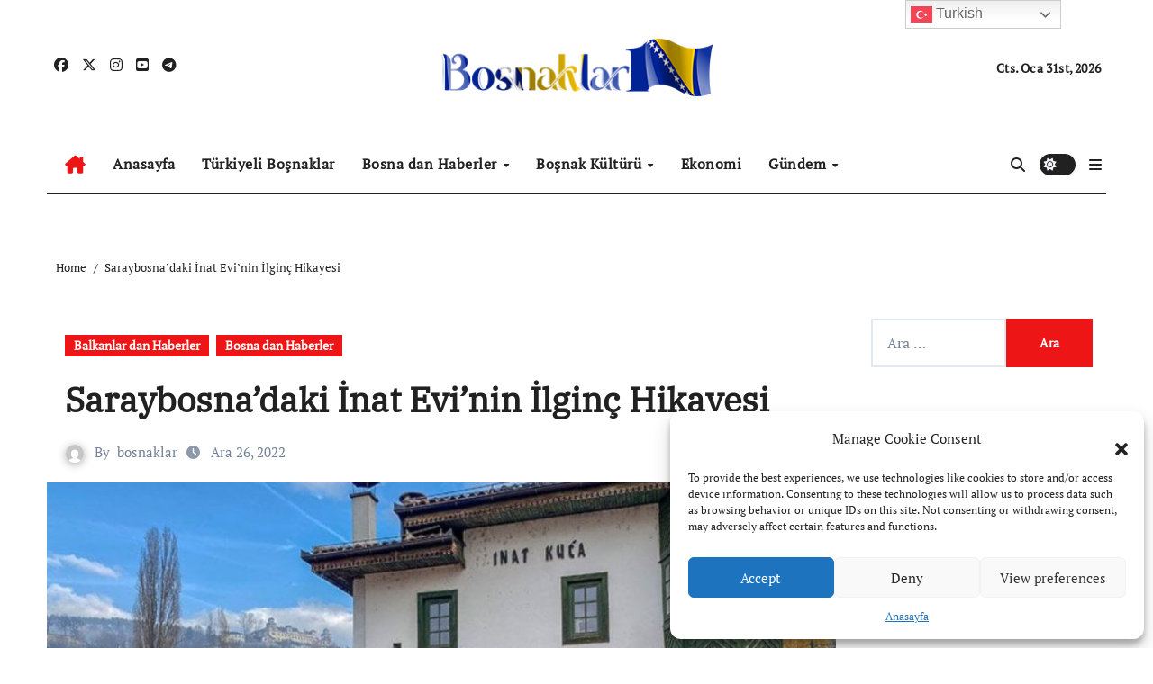

--- FILE ---
content_type: text/html; charset=UTF-8
request_url: https://bosnaklar1.com/saraybosnadaki-inat-evinin-ilginc-hikayesi.html/
body_size: 23511
content:
<!-- =========================
  Page Breadcrumb   
============================== -->
<!DOCTYPE html>
<html lang="tr">
<head>
<meta charset="UTF-8">
<meta name="viewport" content="width=device-width, initial-scale=1">
<link rel="profile" href="https://gmpg.org/xfn/11">
<title>Saraybosna&#8217;daki İnat Evi&#8217;nin İlginç Hikayesi &#8211; Boşnakların Sesi</title>
<meta name='robots' content='max-image-preview:large' />
<link rel='dns-prefetch' href='//cdn.jsdelivr.net' />
<link rel="alternate" type="application/rss+xml" title="Boşnakların Sesi &raquo; akışı" href="https://bosnaklar1.com/feed/" />
<link rel="alternate" type="application/rss+xml" title="Boşnakların Sesi &raquo; yorum akışı" href="https://bosnaklar1.com/comments/feed/" />
<link rel="alternate" type="application/rss+xml" title="Boşnakların Sesi &raquo; Saraybosna&#8217;daki İnat Evi&#8217;nin İlginç Hikayesi yorum akışı" href="https://bosnaklar1.com/saraybosnadaki-inat-evinin-ilginc-hikayesi.html/feed/" />
<link rel="alternate" title="oEmbed (JSON)" type="application/json+oembed" href="https://bosnaklar1.com/wp-json/oembed/1.0/embed?url=https%3A%2F%2Fbosnaklar1.com%2Fsaraybosnadaki-inat-evinin-ilginc-hikayesi.html%2F" />
<link rel="alternate" title="oEmbed (XML)" type="text/xml+oembed" href="https://bosnaklar1.com/wp-json/oembed/1.0/embed?url=https%3A%2F%2Fbosnaklar1.com%2Fsaraybosnadaki-inat-evinin-ilginc-hikayesi.html%2F&#038;format=xml" />
<style id='wp-img-auto-sizes-contain-inline-css' type='text/css'>
img:is([sizes=auto i],[sizes^="auto," i]){contain-intrinsic-size:3000px 1500px}
/*# sourceURL=wp-img-auto-sizes-contain-inline-css */
</style>
<link rel='stylesheet' id='newsair-theme-fonts-css' href='https://bosnaklar1.com/wp-content/fonts/60f5ccff4715cef62896ab9059eb3897.css?ver=20201110' type='text/css' media='all' />
<link rel='stylesheet' id='papernews-theme-fonts-css' href='https://bosnaklar1.com/wp-content/fonts/33ab065d8932376f5ddb97a1bd327f4f.css?ver=20201110' type='text/css' media='all' />
<style id='wp-emoji-styles-inline-css' type='text/css'>

	img.wp-smiley, img.emoji {
		display: inline !important;
		border: none !important;
		box-shadow: none !important;
		height: 1em !important;
		width: 1em !important;
		margin: 0 0.07em !important;
		vertical-align: -0.1em !important;
		background: none !important;
		padding: 0 !important;
	}
/*# sourceURL=wp-emoji-styles-inline-css */
</style>
<link rel='stylesheet' id='wp-block-library-css' href='https://bosnaklar1.com/wp-includes/css/dist/block-library/style.min.css?ver=8ea0775de7143c8d898124b9b45b5161' type='text/css' media='all' />
<style id='wp-block-gallery-inline-css' type='text/css'>
.blocks-gallery-grid:not(.has-nested-images),.wp-block-gallery:not(.has-nested-images){display:flex;flex-wrap:wrap;list-style-type:none;margin:0;padding:0}.blocks-gallery-grid:not(.has-nested-images) .blocks-gallery-image,.blocks-gallery-grid:not(.has-nested-images) .blocks-gallery-item,.wp-block-gallery:not(.has-nested-images) .blocks-gallery-image,.wp-block-gallery:not(.has-nested-images) .blocks-gallery-item{display:flex;flex-direction:column;flex-grow:1;justify-content:center;margin:0 1em 1em 0;position:relative;width:calc(50% - 1em)}.blocks-gallery-grid:not(.has-nested-images) .blocks-gallery-image:nth-of-type(2n),.blocks-gallery-grid:not(.has-nested-images) .blocks-gallery-item:nth-of-type(2n),.wp-block-gallery:not(.has-nested-images) .blocks-gallery-image:nth-of-type(2n),.wp-block-gallery:not(.has-nested-images) .blocks-gallery-item:nth-of-type(2n){margin-right:0}.blocks-gallery-grid:not(.has-nested-images) .blocks-gallery-image figure,.blocks-gallery-grid:not(.has-nested-images) .blocks-gallery-item figure,.wp-block-gallery:not(.has-nested-images) .blocks-gallery-image figure,.wp-block-gallery:not(.has-nested-images) .blocks-gallery-item figure{align-items:flex-end;display:flex;height:100%;justify-content:flex-start;margin:0}.blocks-gallery-grid:not(.has-nested-images) .blocks-gallery-image img,.blocks-gallery-grid:not(.has-nested-images) .blocks-gallery-item img,.wp-block-gallery:not(.has-nested-images) .blocks-gallery-image img,.wp-block-gallery:not(.has-nested-images) .blocks-gallery-item img{display:block;height:auto;max-width:100%;width:auto}.blocks-gallery-grid:not(.has-nested-images) .blocks-gallery-image figcaption,.blocks-gallery-grid:not(.has-nested-images) .blocks-gallery-item figcaption,.wp-block-gallery:not(.has-nested-images) .blocks-gallery-image figcaption,.wp-block-gallery:not(.has-nested-images) .blocks-gallery-item figcaption{background:linear-gradient(0deg,#000000b3,#0000004d 70%,#0000);bottom:0;box-sizing:border-box;color:#fff;font-size:.8em;margin:0;max-height:100%;overflow:auto;padding:3em .77em .7em;position:absolute;text-align:center;width:100%;z-index:2}.blocks-gallery-grid:not(.has-nested-images) .blocks-gallery-image figcaption img,.blocks-gallery-grid:not(.has-nested-images) .blocks-gallery-item figcaption img,.wp-block-gallery:not(.has-nested-images) .blocks-gallery-image figcaption img,.wp-block-gallery:not(.has-nested-images) .blocks-gallery-item figcaption img{display:inline}.blocks-gallery-grid:not(.has-nested-images) figcaption,.wp-block-gallery:not(.has-nested-images) figcaption{flex-grow:1}.blocks-gallery-grid:not(.has-nested-images).is-cropped .blocks-gallery-image a,.blocks-gallery-grid:not(.has-nested-images).is-cropped .blocks-gallery-image img,.blocks-gallery-grid:not(.has-nested-images).is-cropped .blocks-gallery-item a,.blocks-gallery-grid:not(.has-nested-images).is-cropped .blocks-gallery-item img,.wp-block-gallery:not(.has-nested-images).is-cropped .blocks-gallery-image a,.wp-block-gallery:not(.has-nested-images).is-cropped .blocks-gallery-image img,.wp-block-gallery:not(.has-nested-images).is-cropped .blocks-gallery-item a,.wp-block-gallery:not(.has-nested-images).is-cropped .blocks-gallery-item img{flex:1;height:100%;object-fit:cover;width:100%}.blocks-gallery-grid:not(.has-nested-images).columns-1 .blocks-gallery-image,.blocks-gallery-grid:not(.has-nested-images).columns-1 .blocks-gallery-item,.wp-block-gallery:not(.has-nested-images).columns-1 .blocks-gallery-image,.wp-block-gallery:not(.has-nested-images).columns-1 .blocks-gallery-item{margin-right:0;width:100%}@media (min-width:600px){.blocks-gallery-grid:not(.has-nested-images).columns-3 .blocks-gallery-image,.blocks-gallery-grid:not(.has-nested-images).columns-3 .blocks-gallery-item,.wp-block-gallery:not(.has-nested-images).columns-3 .blocks-gallery-image,.wp-block-gallery:not(.has-nested-images).columns-3 .blocks-gallery-item{margin-right:1em;width:calc(33.33333% - .66667em)}.blocks-gallery-grid:not(.has-nested-images).columns-4 .blocks-gallery-image,.blocks-gallery-grid:not(.has-nested-images).columns-4 .blocks-gallery-item,.wp-block-gallery:not(.has-nested-images).columns-4 .blocks-gallery-image,.wp-block-gallery:not(.has-nested-images).columns-4 .blocks-gallery-item{margin-right:1em;width:calc(25% - .75em)}.blocks-gallery-grid:not(.has-nested-images).columns-5 .blocks-gallery-image,.blocks-gallery-grid:not(.has-nested-images).columns-5 .blocks-gallery-item,.wp-block-gallery:not(.has-nested-images).columns-5 .blocks-gallery-image,.wp-block-gallery:not(.has-nested-images).columns-5 .blocks-gallery-item{margin-right:1em;width:calc(20% - .8em)}.blocks-gallery-grid:not(.has-nested-images).columns-6 .blocks-gallery-image,.blocks-gallery-grid:not(.has-nested-images).columns-6 .blocks-gallery-item,.wp-block-gallery:not(.has-nested-images).columns-6 .blocks-gallery-image,.wp-block-gallery:not(.has-nested-images).columns-6 .blocks-gallery-item{margin-right:1em;width:calc(16.66667% - .83333em)}.blocks-gallery-grid:not(.has-nested-images).columns-7 .blocks-gallery-image,.blocks-gallery-grid:not(.has-nested-images).columns-7 .blocks-gallery-item,.wp-block-gallery:not(.has-nested-images).columns-7 .blocks-gallery-image,.wp-block-gallery:not(.has-nested-images).columns-7 .blocks-gallery-item{margin-right:1em;width:calc(14.28571% - .85714em)}.blocks-gallery-grid:not(.has-nested-images).columns-8 .blocks-gallery-image,.blocks-gallery-grid:not(.has-nested-images).columns-8 .blocks-gallery-item,.wp-block-gallery:not(.has-nested-images).columns-8 .blocks-gallery-image,.wp-block-gallery:not(.has-nested-images).columns-8 .blocks-gallery-item{margin-right:1em;width:calc(12.5% - .875em)}.blocks-gallery-grid:not(.has-nested-images).columns-1 .blocks-gallery-image:nth-of-type(1n),.blocks-gallery-grid:not(.has-nested-images).columns-1 .blocks-gallery-item:nth-of-type(1n),.blocks-gallery-grid:not(.has-nested-images).columns-2 .blocks-gallery-image:nth-of-type(2n),.blocks-gallery-grid:not(.has-nested-images).columns-2 .blocks-gallery-item:nth-of-type(2n),.blocks-gallery-grid:not(.has-nested-images).columns-3 .blocks-gallery-image:nth-of-type(3n),.blocks-gallery-grid:not(.has-nested-images).columns-3 .blocks-gallery-item:nth-of-type(3n),.blocks-gallery-grid:not(.has-nested-images).columns-4 .blocks-gallery-image:nth-of-type(4n),.blocks-gallery-grid:not(.has-nested-images).columns-4 .blocks-gallery-item:nth-of-type(4n),.blocks-gallery-grid:not(.has-nested-images).columns-5 .blocks-gallery-image:nth-of-type(5n),.blocks-gallery-grid:not(.has-nested-images).columns-5 .blocks-gallery-item:nth-of-type(5n),.blocks-gallery-grid:not(.has-nested-images).columns-6 .blocks-gallery-image:nth-of-type(6n),.blocks-gallery-grid:not(.has-nested-images).columns-6 .blocks-gallery-item:nth-of-type(6n),.blocks-gallery-grid:not(.has-nested-images).columns-7 .blocks-gallery-image:nth-of-type(7n),.blocks-gallery-grid:not(.has-nested-images).columns-7 .blocks-gallery-item:nth-of-type(7n),.blocks-gallery-grid:not(.has-nested-images).columns-8 .blocks-gallery-image:nth-of-type(8n),.blocks-gallery-grid:not(.has-nested-images).columns-8 .blocks-gallery-item:nth-of-type(8n),.wp-block-gallery:not(.has-nested-images).columns-1 .blocks-gallery-image:nth-of-type(1n),.wp-block-gallery:not(.has-nested-images).columns-1 .blocks-gallery-item:nth-of-type(1n),.wp-block-gallery:not(.has-nested-images).columns-2 .blocks-gallery-image:nth-of-type(2n),.wp-block-gallery:not(.has-nested-images).columns-2 .blocks-gallery-item:nth-of-type(2n),.wp-block-gallery:not(.has-nested-images).columns-3 .blocks-gallery-image:nth-of-type(3n),.wp-block-gallery:not(.has-nested-images).columns-3 .blocks-gallery-item:nth-of-type(3n),.wp-block-gallery:not(.has-nested-images).columns-4 .blocks-gallery-image:nth-of-type(4n),.wp-block-gallery:not(.has-nested-images).columns-4 .blocks-gallery-item:nth-of-type(4n),.wp-block-gallery:not(.has-nested-images).columns-5 .blocks-gallery-image:nth-of-type(5n),.wp-block-gallery:not(.has-nested-images).columns-5 .blocks-gallery-item:nth-of-type(5n),.wp-block-gallery:not(.has-nested-images).columns-6 .blocks-gallery-image:nth-of-type(6n),.wp-block-gallery:not(.has-nested-images).columns-6 .blocks-gallery-item:nth-of-type(6n),.wp-block-gallery:not(.has-nested-images).columns-7 .blocks-gallery-image:nth-of-type(7n),.wp-block-gallery:not(.has-nested-images).columns-7 .blocks-gallery-item:nth-of-type(7n),.wp-block-gallery:not(.has-nested-images).columns-8 .blocks-gallery-image:nth-of-type(8n),.wp-block-gallery:not(.has-nested-images).columns-8 .blocks-gallery-item:nth-of-type(8n){margin-right:0}}.blocks-gallery-grid:not(.has-nested-images) .blocks-gallery-image:last-child,.blocks-gallery-grid:not(.has-nested-images) .blocks-gallery-item:last-child,.wp-block-gallery:not(.has-nested-images) .blocks-gallery-image:last-child,.wp-block-gallery:not(.has-nested-images) .blocks-gallery-item:last-child{margin-right:0}.blocks-gallery-grid:not(.has-nested-images).alignleft,.blocks-gallery-grid:not(.has-nested-images).alignright,.wp-block-gallery:not(.has-nested-images).alignleft,.wp-block-gallery:not(.has-nested-images).alignright{max-width:420px;width:100%}.blocks-gallery-grid:not(.has-nested-images).aligncenter .blocks-gallery-item figure,.wp-block-gallery:not(.has-nested-images).aligncenter .blocks-gallery-item figure{justify-content:center}.wp-block-gallery:not(.is-cropped) .blocks-gallery-item{align-self:flex-start}figure.wp-block-gallery.has-nested-images{align-items:normal}.wp-block-gallery.has-nested-images figure.wp-block-image:not(#individual-image){margin:0;width:calc(50% - var(--wp--style--unstable-gallery-gap, 16px)/2)}.wp-block-gallery.has-nested-images figure.wp-block-image{box-sizing:border-box;display:flex;flex-direction:column;flex-grow:1;justify-content:center;max-width:100%;position:relative}.wp-block-gallery.has-nested-images figure.wp-block-image>a,.wp-block-gallery.has-nested-images figure.wp-block-image>div{flex-direction:column;flex-grow:1;margin:0}.wp-block-gallery.has-nested-images figure.wp-block-image img{display:block;height:auto;max-width:100%!important;width:auto}.wp-block-gallery.has-nested-images figure.wp-block-image figcaption,.wp-block-gallery.has-nested-images figure.wp-block-image:has(figcaption):before{bottom:0;left:0;max-height:100%;position:absolute;right:0}.wp-block-gallery.has-nested-images figure.wp-block-image:has(figcaption):before{backdrop-filter:blur(3px);content:"";height:100%;-webkit-mask-image:linear-gradient(0deg,#000 20%,#0000);mask-image:linear-gradient(0deg,#000 20%,#0000);max-height:40%;pointer-events:none}.wp-block-gallery.has-nested-images figure.wp-block-image figcaption{box-sizing:border-box;color:#fff;font-size:13px;margin:0;overflow:auto;padding:1em;text-align:center;text-shadow:0 0 1.5px #000}.wp-block-gallery.has-nested-images figure.wp-block-image figcaption::-webkit-scrollbar{height:12px;width:12px}.wp-block-gallery.has-nested-images figure.wp-block-image figcaption::-webkit-scrollbar-track{background-color:initial}.wp-block-gallery.has-nested-images figure.wp-block-image figcaption::-webkit-scrollbar-thumb{background-clip:padding-box;background-color:initial;border:3px solid #0000;border-radius:8px}.wp-block-gallery.has-nested-images figure.wp-block-image figcaption:focus-within::-webkit-scrollbar-thumb,.wp-block-gallery.has-nested-images figure.wp-block-image figcaption:focus::-webkit-scrollbar-thumb,.wp-block-gallery.has-nested-images figure.wp-block-image figcaption:hover::-webkit-scrollbar-thumb{background-color:#fffc}.wp-block-gallery.has-nested-images figure.wp-block-image figcaption{scrollbar-color:#0000 #0000;scrollbar-gutter:stable both-edges;scrollbar-width:thin}.wp-block-gallery.has-nested-images figure.wp-block-image figcaption:focus,.wp-block-gallery.has-nested-images figure.wp-block-image figcaption:focus-within,.wp-block-gallery.has-nested-images figure.wp-block-image figcaption:hover{scrollbar-color:#fffc #0000}.wp-block-gallery.has-nested-images figure.wp-block-image figcaption{will-change:transform}@media (hover:none){.wp-block-gallery.has-nested-images figure.wp-block-image figcaption{scrollbar-color:#fffc #0000}}.wp-block-gallery.has-nested-images figure.wp-block-image figcaption{background:linear-gradient(0deg,#0006,#0000)}.wp-block-gallery.has-nested-images figure.wp-block-image figcaption img{display:inline}.wp-block-gallery.has-nested-images figure.wp-block-image figcaption a{color:inherit}.wp-block-gallery.has-nested-images figure.wp-block-image.has-custom-border img{box-sizing:border-box}.wp-block-gallery.has-nested-images figure.wp-block-image.has-custom-border>a,.wp-block-gallery.has-nested-images figure.wp-block-image.has-custom-border>div,.wp-block-gallery.has-nested-images figure.wp-block-image.is-style-rounded>a,.wp-block-gallery.has-nested-images figure.wp-block-image.is-style-rounded>div{flex:1 1 auto}.wp-block-gallery.has-nested-images figure.wp-block-image.has-custom-border figcaption,.wp-block-gallery.has-nested-images figure.wp-block-image.is-style-rounded figcaption{background:none;color:inherit;flex:initial;margin:0;padding:10px 10px 9px;position:relative;text-shadow:none}.wp-block-gallery.has-nested-images figure.wp-block-image.has-custom-border:before,.wp-block-gallery.has-nested-images figure.wp-block-image.is-style-rounded:before{content:none}.wp-block-gallery.has-nested-images figcaption{flex-basis:100%;flex-grow:1;text-align:center}.wp-block-gallery.has-nested-images:not(.is-cropped) figure.wp-block-image:not(#individual-image){margin-bottom:auto;margin-top:0}.wp-block-gallery.has-nested-images.is-cropped figure.wp-block-image:not(#individual-image){align-self:inherit}.wp-block-gallery.has-nested-images.is-cropped figure.wp-block-image:not(#individual-image)>a,.wp-block-gallery.has-nested-images.is-cropped figure.wp-block-image:not(#individual-image)>div:not(.components-drop-zone){display:flex}.wp-block-gallery.has-nested-images.is-cropped figure.wp-block-image:not(#individual-image) a,.wp-block-gallery.has-nested-images.is-cropped figure.wp-block-image:not(#individual-image) img{flex:1 0 0%;height:100%;object-fit:cover;width:100%}.wp-block-gallery.has-nested-images.columns-1 figure.wp-block-image:not(#individual-image){width:100%}@media (min-width:600px){.wp-block-gallery.has-nested-images.columns-3 figure.wp-block-image:not(#individual-image){width:calc(33.33333% - var(--wp--style--unstable-gallery-gap, 16px)*.66667)}.wp-block-gallery.has-nested-images.columns-4 figure.wp-block-image:not(#individual-image){width:calc(25% - var(--wp--style--unstable-gallery-gap, 16px)*.75)}.wp-block-gallery.has-nested-images.columns-5 figure.wp-block-image:not(#individual-image){width:calc(20% - var(--wp--style--unstable-gallery-gap, 16px)*.8)}.wp-block-gallery.has-nested-images.columns-6 figure.wp-block-image:not(#individual-image){width:calc(16.66667% - var(--wp--style--unstable-gallery-gap, 16px)*.83333)}.wp-block-gallery.has-nested-images.columns-7 figure.wp-block-image:not(#individual-image){width:calc(14.28571% - var(--wp--style--unstable-gallery-gap, 16px)*.85714)}.wp-block-gallery.has-nested-images.columns-8 figure.wp-block-image:not(#individual-image){width:calc(12.5% - var(--wp--style--unstable-gallery-gap, 16px)*.875)}.wp-block-gallery.has-nested-images.columns-default figure.wp-block-image:not(#individual-image){width:calc(33.33% - var(--wp--style--unstable-gallery-gap, 16px)*.66667)}.wp-block-gallery.has-nested-images.columns-default figure.wp-block-image:not(#individual-image):first-child:nth-last-child(2),.wp-block-gallery.has-nested-images.columns-default figure.wp-block-image:not(#individual-image):first-child:nth-last-child(2)~figure.wp-block-image:not(#individual-image){width:calc(50% - var(--wp--style--unstable-gallery-gap, 16px)*.5)}.wp-block-gallery.has-nested-images.columns-default figure.wp-block-image:not(#individual-image):first-child:last-child{width:100%}}.wp-block-gallery.has-nested-images.alignleft,.wp-block-gallery.has-nested-images.alignright{max-width:420px;width:100%}.wp-block-gallery.has-nested-images.aligncenter{justify-content:center}
/*# sourceURL=https://bosnaklar1.com/wp-includes/blocks/gallery/style.min.css */
</style>
<style id='wp-block-gallery-theme-inline-css' type='text/css'>
.blocks-gallery-caption{color:#555;font-size:13px;text-align:center}.is-dark-theme .blocks-gallery-caption{color:#ffffffa6}
/*# sourceURL=https://bosnaklar1.com/wp-includes/blocks/gallery/theme.min.css */
</style>
<style id='wp-block-image-inline-css' type='text/css'>
.wp-block-image>a,.wp-block-image>figure>a{display:inline-block}.wp-block-image img{box-sizing:border-box;height:auto;max-width:100%;vertical-align:bottom}@media not (prefers-reduced-motion){.wp-block-image img.hide{visibility:hidden}.wp-block-image img.show{animation:show-content-image .4s}}.wp-block-image[style*=border-radius] img,.wp-block-image[style*=border-radius]>a{border-radius:inherit}.wp-block-image.has-custom-border img{box-sizing:border-box}.wp-block-image.aligncenter{text-align:center}.wp-block-image.alignfull>a,.wp-block-image.alignwide>a{width:100%}.wp-block-image.alignfull img,.wp-block-image.alignwide img{height:auto;width:100%}.wp-block-image .aligncenter,.wp-block-image .alignleft,.wp-block-image .alignright,.wp-block-image.aligncenter,.wp-block-image.alignleft,.wp-block-image.alignright{display:table}.wp-block-image .aligncenter>figcaption,.wp-block-image .alignleft>figcaption,.wp-block-image .alignright>figcaption,.wp-block-image.aligncenter>figcaption,.wp-block-image.alignleft>figcaption,.wp-block-image.alignright>figcaption{caption-side:bottom;display:table-caption}.wp-block-image .alignleft{float:left;margin:.5em 1em .5em 0}.wp-block-image .alignright{float:right;margin:.5em 0 .5em 1em}.wp-block-image .aligncenter{margin-left:auto;margin-right:auto}.wp-block-image :where(figcaption){margin-bottom:1em;margin-top:.5em}.wp-block-image.is-style-circle-mask img{border-radius:9999px}@supports ((-webkit-mask-image:none) or (mask-image:none)) or (-webkit-mask-image:none){.wp-block-image.is-style-circle-mask img{border-radius:0;-webkit-mask-image:url('data:image/svg+xml;utf8,<svg viewBox="0 0 100 100" xmlns="http://www.w3.org/2000/svg"><circle cx="50" cy="50" r="50"/></svg>');mask-image:url('data:image/svg+xml;utf8,<svg viewBox="0 0 100 100" xmlns="http://www.w3.org/2000/svg"><circle cx="50" cy="50" r="50"/></svg>');mask-mode:alpha;-webkit-mask-position:center;mask-position:center;-webkit-mask-repeat:no-repeat;mask-repeat:no-repeat;-webkit-mask-size:contain;mask-size:contain}}:root :where(.wp-block-image.is-style-rounded img,.wp-block-image .is-style-rounded img){border-radius:9999px}.wp-block-image figure{margin:0}.wp-lightbox-container{display:flex;flex-direction:column;position:relative}.wp-lightbox-container img{cursor:zoom-in}.wp-lightbox-container img:hover+button{opacity:1}.wp-lightbox-container button{align-items:center;backdrop-filter:blur(16px) saturate(180%);background-color:#5a5a5a40;border:none;border-radius:4px;cursor:zoom-in;display:flex;height:20px;justify-content:center;opacity:0;padding:0;position:absolute;right:16px;text-align:center;top:16px;width:20px;z-index:100}@media not (prefers-reduced-motion){.wp-lightbox-container button{transition:opacity .2s ease}}.wp-lightbox-container button:focus-visible{outline:3px auto #5a5a5a40;outline:3px auto -webkit-focus-ring-color;outline-offset:3px}.wp-lightbox-container button:hover{cursor:pointer;opacity:1}.wp-lightbox-container button:focus{opacity:1}.wp-lightbox-container button:focus,.wp-lightbox-container button:hover,.wp-lightbox-container button:not(:hover):not(:active):not(.has-background){background-color:#5a5a5a40;border:none}.wp-lightbox-overlay{box-sizing:border-box;cursor:zoom-out;height:100vh;left:0;overflow:hidden;position:fixed;top:0;visibility:hidden;width:100%;z-index:100000}.wp-lightbox-overlay .close-button{align-items:center;cursor:pointer;display:flex;justify-content:center;min-height:40px;min-width:40px;padding:0;position:absolute;right:calc(env(safe-area-inset-right) + 16px);top:calc(env(safe-area-inset-top) + 16px);z-index:5000000}.wp-lightbox-overlay .close-button:focus,.wp-lightbox-overlay .close-button:hover,.wp-lightbox-overlay .close-button:not(:hover):not(:active):not(.has-background){background:none;border:none}.wp-lightbox-overlay .lightbox-image-container{height:var(--wp--lightbox-container-height);left:50%;overflow:hidden;position:absolute;top:50%;transform:translate(-50%,-50%);transform-origin:top left;width:var(--wp--lightbox-container-width);z-index:9999999999}.wp-lightbox-overlay .wp-block-image{align-items:center;box-sizing:border-box;display:flex;height:100%;justify-content:center;margin:0;position:relative;transform-origin:0 0;width:100%;z-index:3000000}.wp-lightbox-overlay .wp-block-image img{height:var(--wp--lightbox-image-height);min-height:var(--wp--lightbox-image-height);min-width:var(--wp--lightbox-image-width);width:var(--wp--lightbox-image-width)}.wp-lightbox-overlay .wp-block-image figcaption{display:none}.wp-lightbox-overlay button{background:none;border:none}.wp-lightbox-overlay .scrim{background-color:#fff;height:100%;opacity:.9;position:absolute;width:100%;z-index:2000000}.wp-lightbox-overlay.active{visibility:visible}@media not (prefers-reduced-motion){.wp-lightbox-overlay.active{animation:turn-on-visibility .25s both}.wp-lightbox-overlay.active img{animation:turn-on-visibility .35s both}.wp-lightbox-overlay.show-closing-animation:not(.active){animation:turn-off-visibility .35s both}.wp-lightbox-overlay.show-closing-animation:not(.active) img{animation:turn-off-visibility .25s both}.wp-lightbox-overlay.zoom.active{animation:none;opacity:1;visibility:visible}.wp-lightbox-overlay.zoom.active .lightbox-image-container{animation:lightbox-zoom-in .4s}.wp-lightbox-overlay.zoom.active .lightbox-image-container img{animation:none}.wp-lightbox-overlay.zoom.active .scrim{animation:turn-on-visibility .4s forwards}.wp-lightbox-overlay.zoom.show-closing-animation:not(.active){animation:none}.wp-lightbox-overlay.zoom.show-closing-animation:not(.active) .lightbox-image-container{animation:lightbox-zoom-out .4s}.wp-lightbox-overlay.zoom.show-closing-animation:not(.active) .lightbox-image-container img{animation:none}.wp-lightbox-overlay.zoom.show-closing-animation:not(.active) .scrim{animation:turn-off-visibility .4s forwards}}@keyframes show-content-image{0%{visibility:hidden}99%{visibility:hidden}to{visibility:visible}}@keyframes turn-on-visibility{0%{opacity:0}to{opacity:1}}@keyframes turn-off-visibility{0%{opacity:1;visibility:visible}99%{opacity:0;visibility:visible}to{opacity:0;visibility:hidden}}@keyframes lightbox-zoom-in{0%{transform:translate(calc((-100vw + var(--wp--lightbox-scrollbar-width))/2 + var(--wp--lightbox-initial-left-position)),calc(-50vh + var(--wp--lightbox-initial-top-position))) scale(var(--wp--lightbox-scale))}to{transform:translate(-50%,-50%) scale(1)}}@keyframes lightbox-zoom-out{0%{transform:translate(-50%,-50%) scale(1);visibility:visible}99%{visibility:visible}to{transform:translate(calc((-100vw + var(--wp--lightbox-scrollbar-width))/2 + var(--wp--lightbox-initial-left-position)),calc(-50vh + var(--wp--lightbox-initial-top-position))) scale(var(--wp--lightbox-scale));visibility:hidden}}
/*# sourceURL=https://bosnaklar1.com/wp-includes/blocks/image/style.min.css */
</style>
<style id='wp-block-image-theme-inline-css' type='text/css'>
:root :where(.wp-block-image figcaption){color:#555;font-size:13px;text-align:center}.is-dark-theme :root :where(.wp-block-image figcaption){color:#ffffffa6}.wp-block-image{margin:0 0 1em}
/*# sourceURL=https://bosnaklar1.com/wp-includes/blocks/image/theme.min.css */
</style>
<style id='wp-block-paragraph-inline-css' type='text/css'>
.is-small-text{font-size:.875em}.is-regular-text{font-size:1em}.is-large-text{font-size:2.25em}.is-larger-text{font-size:3em}.has-drop-cap:not(:focus):first-letter{float:left;font-size:8.4em;font-style:normal;font-weight:100;line-height:.68;margin:.05em .1em 0 0;text-transform:uppercase}body.rtl .has-drop-cap:not(:focus):first-letter{float:none;margin-left:.1em}p.has-drop-cap.has-background{overflow:hidden}:root :where(p.has-background){padding:1.25em 2.375em}:where(p.has-text-color:not(.has-link-color)) a{color:inherit}p.has-text-align-left[style*="writing-mode:vertical-lr"],p.has-text-align-right[style*="writing-mode:vertical-rl"]{rotate:180deg}
/*# sourceURL=https://bosnaklar1.com/wp-includes/blocks/paragraph/style.min.css */
</style>
<style id='global-styles-inline-css' type='text/css'>
:root{--wp--preset--aspect-ratio--square: 1;--wp--preset--aspect-ratio--4-3: 4/3;--wp--preset--aspect-ratio--3-4: 3/4;--wp--preset--aspect-ratio--3-2: 3/2;--wp--preset--aspect-ratio--2-3: 2/3;--wp--preset--aspect-ratio--16-9: 16/9;--wp--preset--aspect-ratio--9-16: 9/16;--wp--preset--color--black: #000000;--wp--preset--color--cyan-bluish-gray: #abb8c3;--wp--preset--color--white: #ffffff;--wp--preset--color--pale-pink: #f78da7;--wp--preset--color--vivid-red: #cf2e2e;--wp--preset--color--luminous-vivid-orange: #ff6900;--wp--preset--color--luminous-vivid-amber: #fcb900;--wp--preset--color--light-green-cyan: #7bdcb5;--wp--preset--color--vivid-green-cyan: #00d084;--wp--preset--color--pale-cyan-blue: #8ed1fc;--wp--preset--color--vivid-cyan-blue: #0693e3;--wp--preset--color--vivid-purple: #9b51e0;--wp--preset--gradient--vivid-cyan-blue-to-vivid-purple: linear-gradient(135deg,rgb(6,147,227) 0%,rgb(155,81,224) 100%);--wp--preset--gradient--light-green-cyan-to-vivid-green-cyan: linear-gradient(135deg,rgb(122,220,180) 0%,rgb(0,208,130) 100%);--wp--preset--gradient--luminous-vivid-amber-to-luminous-vivid-orange: linear-gradient(135deg,rgb(252,185,0) 0%,rgb(255,105,0) 100%);--wp--preset--gradient--luminous-vivid-orange-to-vivid-red: linear-gradient(135deg,rgb(255,105,0) 0%,rgb(207,46,46) 100%);--wp--preset--gradient--very-light-gray-to-cyan-bluish-gray: linear-gradient(135deg,rgb(238,238,238) 0%,rgb(169,184,195) 100%);--wp--preset--gradient--cool-to-warm-spectrum: linear-gradient(135deg,rgb(74,234,220) 0%,rgb(151,120,209) 20%,rgb(207,42,186) 40%,rgb(238,44,130) 60%,rgb(251,105,98) 80%,rgb(254,248,76) 100%);--wp--preset--gradient--blush-light-purple: linear-gradient(135deg,rgb(255,206,236) 0%,rgb(152,150,240) 100%);--wp--preset--gradient--blush-bordeaux: linear-gradient(135deg,rgb(254,205,165) 0%,rgb(254,45,45) 50%,rgb(107,0,62) 100%);--wp--preset--gradient--luminous-dusk: linear-gradient(135deg,rgb(255,203,112) 0%,rgb(199,81,192) 50%,rgb(65,88,208) 100%);--wp--preset--gradient--pale-ocean: linear-gradient(135deg,rgb(255,245,203) 0%,rgb(182,227,212) 50%,rgb(51,167,181) 100%);--wp--preset--gradient--electric-grass: linear-gradient(135deg,rgb(202,248,128) 0%,rgb(113,206,126) 100%);--wp--preset--gradient--midnight: linear-gradient(135deg,rgb(2,3,129) 0%,rgb(40,116,252) 100%);--wp--preset--font-size--small: 13px;--wp--preset--font-size--medium: 20px;--wp--preset--font-size--large: 36px;--wp--preset--font-size--x-large: 42px;--wp--preset--spacing--20: 0.44rem;--wp--preset--spacing--30: 0.67rem;--wp--preset--spacing--40: 1rem;--wp--preset--spacing--50: 1.5rem;--wp--preset--spacing--60: 2.25rem;--wp--preset--spacing--70: 3.38rem;--wp--preset--spacing--80: 5.06rem;--wp--preset--shadow--natural: 6px 6px 9px rgba(0, 0, 0, 0.2);--wp--preset--shadow--deep: 12px 12px 50px rgba(0, 0, 0, 0.4);--wp--preset--shadow--sharp: 6px 6px 0px rgba(0, 0, 0, 0.2);--wp--preset--shadow--outlined: 6px 6px 0px -3px rgb(255, 255, 255), 6px 6px rgb(0, 0, 0);--wp--preset--shadow--crisp: 6px 6px 0px rgb(0, 0, 0);}:where(.is-layout-flex){gap: 0.5em;}:where(.is-layout-grid){gap: 0.5em;}body .is-layout-flex{display: flex;}.is-layout-flex{flex-wrap: wrap;align-items: center;}.is-layout-flex > :is(*, div){margin: 0;}body .is-layout-grid{display: grid;}.is-layout-grid > :is(*, div){margin: 0;}:where(.wp-block-columns.is-layout-flex){gap: 2em;}:where(.wp-block-columns.is-layout-grid){gap: 2em;}:where(.wp-block-post-template.is-layout-flex){gap: 1.25em;}:where(.wp-block-post-template.is-layout-grid){gap: 1.25em;}.has-black-color{color: var(--wp--preset--color--black) !important;}.has-cyan-bluish-gray-color{color: var(--wp--preset--color--cyan-bluish-gray) !important;}.has-white-color{color: var(--wp--preset--color--white) !important;}.has-pale-pink-color{color: var(--wp--preset--color--pale-pink) !important;}.has-vivid-red-color{color: var(--wp--preset--color--vivid-red) !important;}.has-luminous-vivid-orange-color{color: var(--wp--preset--color--luminous-vivid-orange) !important;}.has-luminous-vivid-amber-color{color: var(--wp--preset--color--luminous-vivid-amber) !important;}.has-light-green-cyan-color{color: var(--wp--preset--color--light-green-cyan) !important;}.has-vivid-green-cyan-color{color: var(--wp--preset--color--vivid-green-cyan) !important;}.has-pale-cyan-blue-color{color: var(--wp--preset--color--pale-cyan-blue) !important;}.has-vivid-cyan-blue-color{color: var(--wp--preset--color--vivid-cyan-blue) !important;}.has-vivid-purple-color{color: var(--wp--preset--color--vivid-purple) !important;}.has-black-background-color{background-color: var(--wp--preset--color--black) !important;}.has-cyan-bluish-gray-background-color{background-color: var(--wp--preset--color--cyan-bluish-gray) !important;}.has-white-background-color{background-color: var(--wp--preset--color--white) !important;}.has-pale-pink-background-color{background-color: var(--wp--preset--color--pale-pink) !important;}.has-vivid-red-background-color{background-color: var(--wp--preset--color--vivid-red) !important;}.has-luminous-vivid-orange-background-color{background-color: var(--wp--preset--color--luminous-vivid-orange) !important;}.has-luminous-vivid-amber-background-color{background-color: var(--wp--preset--color--luminous-vivid-amber) !important;}.has-light-green-cyan-background-color{background-color: var(--wp--preset--color--light-green-cyan) !important;}.has-vivid-green-cyan-background-color{background-color: var(--wp--preset--color--vivid-green-cyan) !important;}.has-pale-cyan-blue-background-color{background-color: var(--wp--preset--color--pale-cyan-blue) !important;}.has-vivid-cyan-blue-background-color{background-color: var(--wp--preset--color--vivid-cyan-blue) !important;}.has-vivid-purple-background-color{background-color: var(--wp--preset--color--vivid-purple) !important;}.has-black-border-color{border-color: var(--wp--preset--color--black) !important;}.has-cyan-bluish-gray-border-color{border-color: var(--wp--preset--color--cyan-bluish-gray) !important;}.has-white-border-color{border-color: var(--wp--preset--color--white) !important;}.has-pale-pink-border-color{border-color: var(--wp--preset--color--pale-pink) !important;}.has-vivid-red-border-color{border-color: var(--wp--preset--color--vivid-red) !important;}.has-luminous-vivid-orange-border-color{border-color: var(--wp--preset--color--luminous-vivid-orange) !important;}.has-luminous-vivid-amber-border-color{border-color: var(--wp--preset--color--luminous-vivid-amber) !important;}.has-light-green-cyan-border-color{border-color: var(--wp--preset--color--light-green-cyan) !important;}.has-vivid-green-cyan-border-color{border-color: var(--wp--preset--color--vivid-green-cyan) !important;}.has-pale-cyan-blue-border-color{border-color: var(--wp--preset--color--pale-cyan-blue) !important;}.has-vivid-cyan-blue-border-color{border-color: var(--wp--preset--color--vivid-cyan-blue) !important;}.has-vivid-purple-border-color{border-color: var(--wp--preset--color--vivid-purple) !important;}.has-vivid-cyan-blue-to-vivid-purple-gradient-background{background: var(--wp--preset--gradient--vivid-cyan-blue-to-vivid-purple) !important;}.has-light-green-cyan-to-vivid-green-cyan-gradient-background{background: var(--wp--preset--gradient--light-green-cyan-to-vivid-green-cyan) !important;}.has-luminous-vivid-amber-to-luminous-vivid-orange-gradient-background{background: var(--wp--preset--gradient--luminous-vivid-amber-to-luminous-vivid-orange) !important;}.has-luminous-vivid-orange-to-vivid-red-gradient-background{background: var(--wp--preset--gradient--luminous-vivid-orange-to-vivid-red) !important;}.has-very-light-gray-to-cyan-bluish-gray-gradient-background{background: var(--wp--preset--gradient--very-light-gray-to-cyan-bluish-gray) !important;}.has-cool-to-warm-spectrum-gradient-background{background: var(--wp--preset--gradient--cool-to-warm-spectrum) !important;}.has-blush-light-purple-gradient-background{background: var(--wp--preset--gradient--blush-light-purple) !important;}.has-blush-bordeaux-gradient-background{background: var(--wp--preset--gradient--blush-bordeaux) !important;}.has-luminous-dusk-gradient-background{background: var(--wp--preset--gradient--luminous-dusk) !important;}.has-pale-ocean-gradient-background{background: var(--wp--preset--gradient--pale-ocean) !important;}.has-electric-grass-gradient-background{background: var(--wp--preset--gradient--electric-grass) !important;}.has-midnight-gradient-background{background: var(--wp--preset--gradient--midnight) !important;}.has-small-font-size{font-size: var(--wp--preset--font-size--small) !important;}.has-medium-font-size{font-size: var(--wp--preset--font-size--medium) !important;}.has-large-font-size{font-size: var(--wp--preset--font-size--large) !important;}.has-x-large-font-size{font-size: var(--wp--preset--font-size--x-large) !important;}
/*# sourceURL=global-styles-inline-css */
</style>
<style id='core-block-supports-inline-css' type='text/css'>
.wp-block-gallery.wp-block-gallery-1{--wp--style--unstable-gallery-gap:var( --wp--style--gallery-gap-default, var( --gallery-block--gutter-size, var( --wp--style--block-gap, 0.5em ) ) );gap:var( --wp--style--gallery-gap-default, var( --gallery-block--gutter-size, var( --wp--style--block-gap, 0.5em ) ) );}
/*# sourceURL=core-block-supports-inline-css */
</style>

<style id='classic-theme-styles-inline-css' type='text/css'>
/*! This file is auto-generated */
.wp-block-button__link{color:#fff;background-color:#32373c;border-radius:9999px;box-shadow:none;text-decoration:none;padding:calc(.667em + 2px) calc(1.333em + 2px);font-size:1.125em}.wp-block-file__button{background:#32373c;color:#fff;text-decoration:none}
/*# sourceURL=/wp-includes/css/classic-themes.min.css */
</style>
<link rel='stylesheet' id='cmplz-general-css' href='https://bosnaklar1.com/wp-content/plugins/complianz-gdpr/assets/css/cookieblocker.min.css?ver=1728681627' type='text/css' media='all' />
<link rel='stylesheet' id='htslider-widgets-css' href='https://bosnaklar1.com/wp-content/plugins/ht-slider-addons-pro/assets/css/htslider-widgets.css?ver=1.1.0' type='text/css' media='all' />
<link rel='stylesheet' id='htslider-animate-css' href='https://bosnaklar1.com/wp-content/plugins/ht-slider-addons-pro/assets/css/animate.css?ver=8ea0775de7143c8d898124b9b45b5161' type='text/css' media='all' />
<link rel='stylesheet' id='all-css-css' href='https://bosnaklar1.com/wp-content/themes/newsair/css/all.css?ver=8ea0775de7143c8d898124b9b45b5161' type='text/css' media='all' />
<link rel='stylesheet' id='dark-css' href='https://bosnaklar1.com/wp-content/themes/newsair/css/colors/dark.css?ver=8ea0775de7143c8d898124b9b45b5161' type='text/css' media='all' />
<link rel='stylesheet' id='default-css' href='https://bosnaklar1.com/wp-content/themes/newsair/css/colors/default.css?ver=8ea0775de7143c8d898124b9b45b5161' type='text/css' media='all' />
<link rel='stylesheet' id='bootstrap-css' href='https://bosnaklar1.com/wp-content/themes/newsair/css/bootstrap.css?ver=8ea0775de7143c8d898124b9b45b5161' type='text/css' media='all' />
<link rel='stylesheet' id='newsair-style-css' href='https://bosnaklar1.com/wp-content/themes/paper-news/style.css?ver=8ea0775de7143c8d898124b9b45b5161' type='text/css' media='all' />
<link rel='stylesheet' id='swiper-bundle-css-css' href='https://bosnaklar1.com/wp-content/themes/newsair/css/swiper-bundle.css?ver=8ea0775de7143c8d898124b9b45b5161' type='text/css' media='all' />
<link rel='stylesheet' id='smartmenus-css' href='https://bosnaklar1.com/wp-content/themes/newsair/css/jquery.smartmenus.bootstrap.css?ver=8ea0775de7143c8d898124b9b45b5161' type='text/css' media='all' />
<link rel='stylesheet' id='animate-css' href='https://bosnaklar1.com/wp-content/themes/newsair/css/animate.css?ver=8ea0775de7143c8d898124b9b45b5161' type='text/css' media='all' />
<link rel='stylesheet' id='newsair-custom-css-css' href='https://bosnaklar1.com/wp-content/themes/newsair/inc/ansar/customize/css/customizer.css?ver=1.0' type='text/css' media='all' />
<link rel='stylesheet' id='newsair-style-parent-css' href='https://bosnaklar1.com/wp-content/themes/newsair/style.css?ver=8ea0775de7143c8d898124b9b45b5161' type='text/css' media='all' />
<link rel='stylesheet' id='papernews-style-css' href='https://bosnaklar1.com/wp-content/themes/paper-news/style.css?ver=1.0' type='text/css' media='all' />
<link rel='stylesheet' id='papernews-default-css-css' href='https://bosnaklar1.com/wp-content/themes/paper-news/css/colors/default.css?ver=8ea0775de7143c8d898124b9b45b5161' type='text/css' media='all' />
<script type="text/javascript" src="https://bosnaklar1.com/wp-includes/js/jquery/jquery.min.js?ver=3.7.1" id="jquery-core-js"></script>
<script type="text/javascript" src="https://bosnaklar1.com/wp-includes/js/jquery/jquery-migrate.min.js?ver=3.4.1" id="jquery-migrate-js"></script>
<script type="text/javascript" src="https://bosnaklar1.com/wp-content/themes/newsair/js/navigation.js?ver=8ea0775de7143c8d898124b9b45b5161" id="newsair-navigation-js"></script>
<script type="text/javascript" src="https://bosnaklar1.com/wp-content/themes/newsair/js/bootstrap.js?ver=8ea0775de7143c8d898124b9b45b5161" id="bootstrap_script-js"></script>
<script type="text/javascript" src="https://bosnaklar1.com/wp-content/themes/newsair/js/swiper-bundle.js?ver=8ea0775de7143c8d898124b9b45b5161" id="swiper-bundle-js"></script>
<script type="text/javascript" src="https://bosnaklar1.com/wp-content/themes/newsair/js/hc-sticky.js?ver=8ea0775de7143c8d898124b9b45b5161" id="sticky-js-js"></script>
<script type="text/javascript" src="https://bosnaklar1.com/wp-content/themes/newsair/js/jquery.sticky.js?ver=8ea0775de7143c8d898124b9b45b5161" id="sticky-header-js-js"></script>
<script type="text/javascript" src="https://bosnaklar1.com/wp-content/themes/newsair/js/jquery.smartmenus.js?ver=8ea0775de7143c8d898124b9b45b5161" id="smartmenus-js-js"></script>
<script type="text/javascript" src="https://bosnaklar1.com/wp-content/themes/newsair/js/jquery.smartmenus.bootstrap.js?ver=8ea0775de7143c8d898124b9b45b5161" id="bootstrap-smartmenus-js-js"></script>
<script type="text/javascript" src="https://bosnaklar1.com/wp-content/themes/newsair/js/jquery.cookie.min.js?ver=8ea0775de7143c8d898124b9b45b5161" id="jquery-cookie-js"></script>
<link rel="https://api.w.org/" href="https://bosnaklar1.com/wp-json/" /><link rel="alternate" title="JSON" type="application/json" href="https://bosnaklar1.com/wp-json/wp/v2/posts/15851" /><link rel="canonical" href="https://bosnaklar1.com/saraybosnadaki-inat-evinin-ilginc-hikayesi.html/" />

		<!-- GA Google Analytics @ https://m0n.co/ga -->
		<script async src="https://www.googletagmanager.com/gtag/js?id=G-81XFD73YS7"></script>
		<script>
			window.dataLayer = window.dataLayer || [];
			function gtag(){dataLayer.push(arguments);}
			gtag('js', new Date());
			gtag('config', 'G-81XFD73YS7');
		</script>

				<style>.cmplz-hidden {
					display: none !important;
				}</style><link rel="pingback" href="https://bosnaklar1.com/xmlrpc.php"><style type="text/css" id="custom-background-css">
    .wrapper { background-color: #}
</style>
<style>
  .bs-blog-post p:nth-of-type(1)::first-letter {
    display: none;
}
</style>
<style>
.bs-header-main {
  background-image: url("" );
}
</style>
  <style>
  .bs-default .bs-header-main .inner{
    background-color:  }
  </style>
<style>
  .bs-default .bs-header-main .inner, .bs-headthree .bs-header-main .inner{ 
    height:px; 
  }

  @media (max-width:991px) {
    .bs-default .bs-header-main .inner, .bs-headthree .bs-header-main .inner{ 
      height:px; 
    }
  }
  @media (max-width:576px) {
    .bs-default .bs-header-main .inner, .bs-headthree .bs-header-main .inner{ 
      height:px; 
    }
  }
</style>
<style type="text/css">
  .wrapper{
    background: #fff  }
  body.dark .wrapper {
    background-color: #000;
  }
  <style>
  .bs-default .bs-header-main .inner{
    background-color:rgba(0, 2, 79, 0.7)  }
  </style>
<meta name="generator" content="Elementor 3.24.6; features: additional_custom_breakpoints; settings: css_print_method-external, google_font-enabled, font_display-auto">
			<style>
				.e-con.e-parent:nth-of-type(n+4):not(.e-lazyloaded):not(.e-no-lazyload),
				.e-con.e-parent:nth-of-type(n+4):not(.e-lazyloaded):not(.e-no-lazyload) * {
					background-image: none !important;
				}
				@media screen and (max-height: 1024px) {
					.e-con.e-parent:nth-of-type(n+3):not(.e-lazyloaded):not(.e-no-lazyload),
					.e-con.e-parent:nth-of-type(n+3):not(.e-lazyloaded):not(.e-no-lazyload) * {
						background-image: none !important;
					}
				}
				@media screen and (max-height: 640px) {
					.e-con.e-parent:nth-of-type(n+2):not(.e-lazyloaded):not(.e-no-lazyload),
					.e-con.e-parent:nth-of-type(n+2):not(.e-lazyloaded):not(.e-no-lazyload) * {
						background-image: none !important;
					}
				}
			</style>
			    <style type="text/css">
    
        .site-title,
        .site-description {
            position: absolute;
            clip: rect(1px, 1px, 1px, 1px);
        }

        </style>
    <link rel="icon" href="https://bosnaklar1.com/wp-content/uploads/2021/10/cropped-3-32x32.jpg" sizes="32x32" />
<link rel="icon" href="https://bosnaklar1.com/wp-content/uploads/2021/10/cropped-3-192x192.jpg" sizes="192x192" />
<link rel="apple-touch-icon" href="https://bosnaklar1.com/wp-content/uploads/2021/10/cropped-3-180x180.jpg" />
<meta name="msapplication-TileImage" content="https://bosnaklar1.com/wp-content/uploads/2021/10/cropped-3-270x270.jpg" />
</head>
<body data-rsssl=1 data-cmplz=1 class="wp-singular post-template-default single single-post postid-15851 single-format-standard wp-custom-logo wp-embed-responsive wp-theme-newsair wp-child-theme-paper-news  ta-hide-date-author-in-list defaultcolor elementor-default elementor-kit-14640" >
<div id="page" class="site">
<a class="skip-link screen-reader-text" href="#content">
Skip to content</a>
<div class="wrapper" id="custom-background-css">
    <div class="sidenav offcanvas offcanvas-end" tabindex="-1" id="offcanvasExample" aria-labelledby="offcanvasExampleLabel">
    <div class="offcanvas-header">
      <h5 class="offcanvas-title" id="offcanvasExampleLabel"> </h5>
      <a href="#" class="btn_close" data-bs-dismiss="offcanvas" aria-label="Close"><i class="fas fa-times"></i></a>
    </div>
    <div class="offcanvas-body">
          </div>
  </div>
    <!--header--> 
  <header class="bs-headthree cont">
        <!-- Main Menu Area-->
        <div class="bs-header-main" style='background-image: url("" );'>
    
        <div class="inner responsive">
          <div class="container">
          <div class="row align-items-center d-none d-lg-flex">
            <!-- col-lg-4 -->
            <div class="col-lg-4 d-lg-flex justify-content-start"> 
                  <ul class="bs-social d-flex justify-content-center justify-content-lg-end">
              <li>
            <a target="_blank" href="https://www.facebook.com/BosnakSayfasi">
              <i class="fab fa-facebook"></i>
            </a>
          </li>
                    <li>
            <a target="_blank" href="https://x.com/Bosnaklar_bosna">
              <i class="fa-brands fa-x-twitter"></i>
            </a>
          </li>
                    <li>
            <a target="_blank" href="https://www.instagram.com/bosnaklarsayfasi">
              <i class="fab fa-instagram"></i>
            </a>
          </li>
                    <li>
            <a target="_blank" href="https://www.youtube.com/channel/UCELKdSpCwCOp3dAdZY-dz4A">
              <i class="fab fa-youtube-square"></i>
            </a>
          </li>
                    <li>
            <a  href="#">
              <i class="fab fa-telegram"></i>
            </a>
          </li>
            </ul>
              </div>
            <!-- //col-lg-4 -->
            <!-- col-lg-4 -->
            <div class="col-lg-4 text-center">
              <div class="navbar-header d-none d-lg-block">
                <a href="https://bosnaklar1.com/" class="navbar-brand" rel="home"><img width="300" height="63" src="https://bosnaklar1.com/wp-content/uploads/2024/05/bosnaklar1.png" class="custom-logo" alt="Boşnakların Sesi" decoding="async" srcset="https://bosnaklar1.com/wp-content/uploads/2024/05/bosnaklar1.png 300w, https://bosnaklar1.com/wp-content/uploads/2024/05/bosnaklar1-260x55.png 260w, https://bosnaklar1.com/wp-content/uploads/2024/05/bosnaklar1-50x11.png 50w, https://bosnaklar1.com/wp-content/uploads/2024/05/bosnaklar1-150x32.png 150w" sizes="(max-width: 300px) 100vw, 300px" /></a>                      <div class="site-branding-text d-none"> 
                                                         <p class="site-title"> <a href="https://bosnaklar1.com/" rel="home">Boşnakların Sesi</a></p>
                                        <p class="site-description">Boşnakların Dünyada&#039;ki Sesi</p>
                  </div>
              </div>
            </div>
          <!-- //col-lg-4 -->
           <!-- col-lg-4 -->
            <div class="col-lg-4 d-lg-flex justify-content-end align-items-center">
                      <div class="top-date ms-1">
            <span class="day">
         Cts. Oca 31st, 2026             </span>
        </div>
                </div>
          <!-- //col-lg-4 -->
                      </div><!-- /row-->
          <div class="d-lg-none">
                      </div>
        </div><!-- /container-->
      </div><!-- /inner-->
    </div><!-- /Main Menu Area-->
     
<div class="bs-menu-full sticky-header">
  <div class="container">
  <nav class="navbar navbar-expand-lg navbar-wp">
        <!-- Home Icon -->
    <div class="active homebtn home d-none d-lg-flex">
      <a class="title" title="Home" href="https://bosnaklar1.com">
        <span class='fa-solid fa-house-chimney'></span>
      </a>
    </div>
    <!-- /Home Icon -->
         <!-- Mobile Header -->
    <div class="m-header align-items-center justify-content-justify">
                  <!-- navbar-toggle -->
                   <!-- navbar-toggle -->
                      <button id="nav-btn" class="navbar-toggler x collapsed" type="button" data-bs-toggle="collapse"
                       data-bs-target="#navbar-wp" aria-controls="navbar-wp" aria-expanded="false"
                       aria-label="Toggle navigation">
                        <span class="icon-bar"></span>
                        <span class="icon-bar"></span>
                        <span class="icon-bar"></span>
                      </button>
                  <div class="navbar-header">
                   <a href="https://bosnaklar1.com/" class="navbar-brand" rel="home"><img width="300" height="63" src="https://bosnaklar1.com/wp-content/uploads/2024/05/bosnaklar1.png" class="custom-logo" alt="Boşnakların Sesi" decoding="async" srcset="https://bosnaklar1.com/wp-content/uploads/2024/05/bosnaklar1.png 300w, https://bosnaklar1.com/wp-content/uploads/2024/05/bosnaklar1-260x55.png 260w, https://bosnaklar1.com/wp-content/uploads/2024/05/bosnaklar1-50x11.png 50w, https://bosnaklar1.com/wp-content/uploads/2024/05/bosnaklar1-150x32.png 150w" sizes="(max-width: 300px) 100vw, 300px" /></a>                        <div class="site-branding-text d-none"> 
                                                               <p class="site-title"> <a href="https://bosnaklar1.com/" rel="home">Boşnakların Sesi</a></p>
                                            <p class="site-description">Boşnakların Dünyada&#039;ki Sesi</p>
                    </div>

                  </div>
                  <div class="right-nav"> 
                  <!-- /navbar-toggle -->
                                      <a class="msearch ml-auto" data-bs-target="#exampleModal"  href="#" data-bs-toggle="modal"> 
                      <i class="fa fa-search"></i> 
                    </a>
                                     </div>
                </div>
                <!-- /Mobile Header -->
                    <div class="collapse navbar-collapse" id="navbar-wp">
                      <ul id="menu-main-menu" class="me-auto nav navbar-nav"><li id="menu-item-2322" class="menu-item menu-item-type-post_type menu-item-object-page menu-item-privacy-policy menu-item-2322"><a class="nav-link" title="Anasayfa" href="https://bosnaklar1.com/home/">Anasayfa</a></li>
<li id="menu-item-2348" class="menu-item menu-item-type-taxonomy menu-item-object-category menu-item-2348"><a class="nav-link" title="Türkiyeli Boşnaklar" href="https://bosnaklar1.com/category/turkiyeli-bosnaklar/">Türkiyeli Boşnaklar</a></li>
<li id="menu-item-2340" class="menu-item menu-item-type-taxonomy menu-item-object-category current-post-ancestor current-menu-parent current-post-parent menu-item-has-children menu-item-2340 dropdown"><a class="nav-link" title="Bosna dan Haberler" href="https://bosnaklar1.com/category/bosna-dan-haberler/" data-toggle="dropdown" class="dropdown-toggle">Bosna dan Haberler </a>
<ul role="menu" class=" dropdown-menu">
	<li id="menu-item-2345" class="menu-item menu-item-type-taxonomy menu-item-object-category menu-item-2345"><a class="dropdown-item" title="Sancaktan Haberler" href="https://bosnaklar1.com/category/sancaktan-haberler/">Sancaktan Haberler</a></li>
	<li id="menu-item-2339" class="menu-item menu-item-type-taxonomy menu-item-object-category menu-item-2339"><a class="dropdown-item" title="Aliya İzzetbegovic" href="https://bosnaklar1.com/category/aliya-izzetbegovic/">Aliya İzzetbegovic</a></li>
	<li id="menu-item-2347" class="menu-item menu-item-type-taxonomy menu-item-object-category menu-item-2347"><a class="dropdown-item" title="Srebrenitsa / Srebrenica" href="https://bosnaklar1.com/category/srebrenitsa-srebrenica/">Srebrenitsa / Srebrenica</a></li>
</ul>
</li>
<li id="menu-item-2341" class="menu-item menu-item-type-taxonomy menu-item-object-category menu-item-has-children menu-item-2341 dropdown"><a class="nav-link" title="Boşnak Kültürü" href="https://bosnaklar1.com/category/bosnak-kulturu/" data-toggle="dropdown" class="dropdown-toggle">Boşnak Kültürü </a>
<ul role="menu" class=" dropdown-menu">
	<li id="menu-item-2342" class="menu-item menu-item-type-taxonomy menu-item-object-category menu-item-2342"><a class="dropdown-item" title="Bosnak Yemekleri" href="https://bosnaklar1.com/category/bosnak-yemekleri/">Bosnak Yemekleri</a></li>
</ul>
</li>
<li id="menu-item-2343" class="menu-item menu-item-type-taxonomy menu-item-object-category menu-item-2343"><a class="nav-link" title="Ekonomi" href="https://bosnaklar1.com/category/ekonomi/">Ekonomi</a></li>
<li id="menu-item-2344" class="menu-item menu-item-type-taxonomy menu-item-object-category menu-item-has-children menu-item-2344 dropdown"><a class="nav-link" title="Gündem" href="https://bosnaklar1.com/category/gundem/" data-toggle="dropdown" class="dropdown-toggle">Gündem </a>
<ul role="menu" class=" dropdown-menu">
	<li id="menu-item-2346" class="menu-item menu-item-type-taxonomy menu-item-object-category menu-item-2346"><a class="dropdown-item" title="Spor" href="https://bosnaklar1.com/category/spor/">Spor</a></li>
</ul>
</li>
</ul>                  </div>
              <!-- Right nav -->
              <div class="desk-header right-nav pl-3 ml-auto my-2 my-lg-0 position-relative align-items-center">
                                        <a class="msearch" data-bs-target="#exampleModal"  href="#" data-bs-toggle="modal">
                      <i class="fa fa-search"></i>
                    </a>
                                        <label class="switch" for="switch">
                      <input type="checkbox" name="theme" id="switch" class="defaultcolor" data-skin-mode="defaultcolor">
                      <span class="slider"></span>
                    </label>
                                    <!-- Off Canvas -->
                  <span class="mneu-sidebar offcbtn d-none d-lg-block" data-bs-toggle="offcanvas" data-bs-target="#offcanvasExample" role="button" aria-controls="offcanvas-start" aria-expanded="false">
                    <i class="fas fa-bars"></i>
                  </span>
                  <!-- /Off Canvas -->
                                  </div>
                <!-- /Right nav -->
        </nav> <!-- /Navigation -->
        </div>
      </div>
        </header>
    <!--mainfeatured start-->
  <div class="mainfeatured">
      <div class="featinner">
          <!--container-->
          <div class="container">
              <!--row-->
              <div class="row">              
                    
              </div><!--/row-->
          </div><!--/container-->
      </div>
  </div>
  <!--mainfeatured end-->
  <main id="content" class="single-class content">
  <div class="container"> 
      <!--row-->
        <div class="row">
          <!--==================== breadcrumb section ====================-->
            <div class="bs-breadcrumb-section">
                <div class="overlay">
                    <div class="container">
                        <div class="row">
                            <nav aria-label="breadcrumb">
                                <ol class="breadcrumb">
                                    <div role="navigation" aria-label="Breadcrumbs" class="breadcrumb-trail breadcrumbs" itemprop="breadcrumb"><ul class="breadcrumb trail-items" itemscope itemtype="http://schema.org/BreadcrumbList"><meta name="numberOfItems" content="2" /><meta name="itemListOrder" content="Ascending" /><li itemprop="itemListElement breadcrumb-item" itemscope itemtype="http://schema.org/ListItem" class="trail-item breadcrumb-item  trail-begin"><a href="https://bosnaklar1.com/" rel="home" itemprop="item"><span itemprop="name">Home</span></a><meta itemprop="position" content="1" /></li><li itemprop="itemListElement breadcrumb-item" itemscope itemtype="http://schema.org/ListItem" class="trail-item breadcrumb-item  trail-end"><span itemprop="name"><span itemprop="name">Saraybosna&#8217;daki İnat Evi&#8217;nin İlginç Hikayesi</span></span><meta itemprop="position" content="2" /></li></ul></div> 
                                </ol>
                            </nav>
                        </div>
                    </div>
                </div>
            </div>
                <!--col-md-->
	<div class="col-lg-9 single content-right">
                <div class="bs-blog-post single"> 
                    <div class="bs-header">
                                        <div class="bs-blog-category">
                                            <a href="https://bosnaklar1.com/category/balkanlar-dan-haberler/" style="background-color:#ed1515" id="category_35_color" >
                            Balkanlar dan Haberler                        </a>
                                            <a href="https://bosnaklar1.com/category/bosna-dan-haberler/" style="background-color:#ed1515" id="category_22_color" >
                            Bosna dan Haberler                        </a>
                                     </div>
                                        <h1 class="title" title="Saraybosna&#8217;daki İnat Evi&#8217;nin İlginç Hikayesi">
                            Saraybosna&#8217;daki İnat Evi&#8217;nin İlginç Hikayesi                        </h1>
                        <div class="bs-info-author-block">
                            <div class="bs-blog-meta mb-0">
                                                                <span class="bs-author"><a class="auth" href="https://bosnaklar1.com/author/admin/"> <img alt='' src='https://secure.gravatar.com/avatar/b2301651435d6d2c61cd0c1b219f38f3c3def7bfd9e9c0484d032a6f43b0d2bf?s=150&#038;d=mm&#038;r=g' srcset='https://secure.gravatar.com/avatar/b2301651435d6d2c61cd0c1b219f38f3c3def7bfd9e9c0484d032a6f43b0d2bf?s=300&#038;d=mm&#038;r=g 2x' class='avatar avatar-150 photo' height='150' width='150' decoding='async'/></a> By                                    <a class="ms-1" href="https://bosnaklar1.com/author/admin/">bosnaklar</a>
                                </span>
                                                                <span class="bs-blog-date">
                                    <a href="https://bosnaklar1.com/2022/12/">
                                        <time datetime="">
                                            Ara 26, 2022                                        </time>
                                    </a>
                                </span>
                                                            </div>
                        </div>
                    </div>
                <div class="bs-blog-thumb"><img fetchpriority="high" width="933" height="445" src="https://bosnaklar1.com/wp-content/uploads/2022/12/4.jpeg" class="img-fluid wp-post-image" alt="" decoding="async" srcset="https://bosnaklar1.com/wp-content/uploads/2022/12/4.jpeg 933w, https://bosnaklar1.com/wp-content/uploads/2022/12/4-300x143.jpeg 300w, https://bosnaklar1.com/wp-content/uploads/2022/12/4-768x366.jpeg 768w, https://bosnaklar1.com/wp-content/uploads/2022/12/4-260x124.jpeg 260w, https://bosnaklar1.com/wp-content/uploads/2022/12/4-50x24.jpeg 50w, https://bosnaklar1.com/wp-content/uploads/2022/12/4-150x72.jpeg 150w" sizes="(max-width: 933px) 100vw, 933px" /></div>                <article class="small single">
                    <div class="entry-content">
                        
<p>Bosna Hersek’in başkenti Saraybosna’da turistlerin uğrak noktası olan İnat Kuça (İnat Evi) ilginç hikayesiyle dikkat çekiyor..<br>Saraybosna’ya 19’uncu yüzyılda hükmeden Avusturya- Macaristan İmparatorluğu yönetimi tarafından kente görkemli idari binalar yapıldı.</p>



<p>Sıra belediye binası yapımına geldiğinde kenti ikiye ayıran Miljacka Nehri’nin kıyısı en uygun nokta olarak düşünüldü. Bu bölgede görkemli bir belediye binası inşa edilmesine karar verildi.</p>



<p>Binanın yapılmasının planlandığı noktada bulunan ev, yetkililer tarafından satın alınmak istendi ancak evin sahibi her teklifi reddederek satmayacağını söyledi.</p>



<p>İNAT KUÇA YANİ İNAT EVİ</p>



<p>Evin sahibi, ‘Evin yapı malzemeleri taşınarak nehrin karşısına birebir aynısını yapılması’ şartıyla yerini vereceğini söyledi. Bu şartı kabul eden yönetim, evin yapı malzemelerini nehrin karşısına taşıtarak büyük titizlikle birebir aynısını inşa ettirdi.</p>



<p>Evin yerine de şu an ‘Saraybosna’nın hafızası’ olarak bilinen Vijecnica Kütüphanesi inşa edildi.</p>



<p>Nehrin karşı kıyısına yapılan ev ise İnat Evi anlamına gelen İnat Kuca olarak anılmaya başlandı.</p>



<p>Şimdilerde restoran olarak kullanılan evin üstünde İnat Kuca, girişinde de hikayesini anlatan tabelalar bulunuyor.</p>



<p>Restorandan nehrin manzarası ve evi yerinden eden Vijecnica Kütüphanesi’nin ihtişamı izlenebiliyor. <a href="https://balkanpostasi.net/saraybosnadaki-inat-evinin-ilginc-hikayesi/">https://balkanpostasi.net/saraybosnadaki-inat-evinin-ilginc-hikayesi/</a></p>



<figure class="wp-block-gallery has-nested-images columns-default is-cropped wp-block-gallery-1 is-layout-flex wp-block-gallery-is-layout-flex">
<figure class="wp-block-image size-large"><img decoding="async" width="933" height="445" data-id="15852" src="https://bosnaklar1.com/wp-content/uploads/2022/12/4.jpeg" alt="" class="wp-image-15852" srcset="https://bosnaklar1.com/wp-content/uploads/2022/12/4.jpeg 933w, https://bosnaklar1.com/wp-content/uploads/2022/12/4-300x143.jpeg 300w, https://bosnaklar1.com/wp-content/uploads/2022/12/4-768x366.jpeg 768w, https://bosnaklar1.com/wp-content/uploads/2022/12/4-260x124.jpeg 260w, https://bosnaklar1.com/wp-content/uploads/2022/12/4-50x24.jpeg 50w, https://bosnaklar1.com/wp-content/uploads/2022/12/4-150x72.jpeg 150w" sizes="(max-width: 933px) 100vw, 933px" /></figure>
</figure>
            <script type="text/plain" data-service="pinterest" data-category="marketing">
    function pinIt()
    {
      var e = document.createElement('script');
      e.setAttribute('type','text/javascript');
      e.setAttribute('charset','UTF-8');
      e.setAttribute('src','https://assets.pinterest.com/js/pinmarklet.js?r='+Math.random()*99999999);
      document.body.appendChild(e);
    }
    </script>
    <div class="post-share">
        <div class="post-share-icons cf"> 
            <a class="facebook" href="https://www.facebook.com/sharer.php?u=https://bosnaklar1.com/saraybosnadaki-inat-evinin-ilginc-hikayesi.html/" class="link " target="_blank" >
                <i class="fab fa-facebook"></i>
            </a>
            <a class="x-twitter" href="http://twitter.com/share?url=https://bosnaklar1.com/saraybosnadaki-inat-evinin-ilginc-hikayesi.html/&#038;text=Saraybosna%E2%80%99daki%20%C4%B0nat%20Evi%E2%80%99nin%20%C4%B0lgin%C3%A7%20Hikayesi" class="link " target="_blank">
                <i class="fa-brands fa-x-twitter"></i>
            </a>
            <a class="envelope" href="mailto:?subject=Saraybosna%26#8217;daki%20İnat%20Evi%26#8217;nin%20İlginç%20Hikayesi&#038;body=https://bosnaklar1.com/saraybosnadaki-inat-evinin-ilginc-hikayesi.html/" class="link " target="_blank" >
                <i class="fas fa-envelope-open"></i>
            </a>
            <a class="linkedin" href="https://www.linkedin.com/sharing/share-offsite/?url=https://bosnaklar1.com/saraybosnadaki-inat-evinin-ilginc-hikayesi.html/&#038;title=Saraybosna%E2%80%99daki%20%C4%B0nat%20Evi%E2%80%99nin%20%C4%B0lgin%C3%A7%20Hikayesi" class="link " target="_blank" >
                <i class="fab fa-linkedin"></i>
            </a>
            <a href="javascript:pinIt();" class="pinterest">
                <i class="fab fa-pinterest"></i>
            </a>
            <a class="telegram" href="https://t.me/share/url?url=https://bosnaklar1.com/saraybosnadaki-inat-evinin-ilginc-hikayesi.html/&#038;title=Saraybosna%E2%80%99daki%20%C4%B0nat%20Evi%E2%80%99nin%20%C4%B0lgin%C3%A7%20Hikayesi" target="_blank" >
                <i class="fab fa-telegram"></i>
            </a>
            <a class="whatsapp" href="https://api.whatsapp.com/send?text=https://bosnaklar1.com/saraybosnadaki-inat-evinin-ilginc-hikayesi.html/&#038;title=Saraybosna%E2%80%99daki%20%C4%B0nat%20Evi%E2%80%99nin%20%C4%B0lgin%C3%A7%20Hikayesi" target="_blank" >
                <i class="fab fa-whatsapp"></i>
            </a>
            <a class="reddit" href="https://www.reddit.com/submit?url=https://bosnaklar1.com/saraybosnadaki-inat-evinin-ilginc-hikayesi.html/&#038;title=Saraybosna%E2%80%99daki%20%C4%B0nat%20Evi%E2%80%99nin%20%C4%B0lgin%C3%A7%20Hikayesi" target="_blank" >
                <i class="fab fa-reddit"></i>
            </a>
            <a class="print-r" href="javascript:window.print()"> 
                <i class="fas fa-print"></i>
            </a>
        </div>
    </div>

                        <div class="clearfix mb-3"></div>
                        
	<nav class="navigation post-navigation" aria-label="Yazılar">
		<h2 class="screen-reader-text">Yazı gezinmesi</h2>
		<div class="nav-links"><div class="nav-previous"><a href="https://bosnaklar1.com/bosna-hersekte-hukumeti-kurma-gorevi-hirvat-siyasetci-borjana-kristoya-verildi.html/" rel="prev"><div class="fas fa-angle-double-left"></div><span> Bosna Hersek&#8217;te Hükümeti Kurma Görevi Hırvat Siyasetçi Borjana Kristo&#8217;ya Verildi</span></a></div><div class="nav-next"><a href="https://bosnaklar1.com/bosna-hersekte-geleneksel-noel-babali-esek-yarisi-duzenlendi.html/" rel="next"><span>Bosna Hersek&#8217;te Geleneksel Noel Babalı Eşek Yarışı Düzenlendi </span><div class="fas fa-angle-double-right"></div></a></div></div>
	</nav>                    </div>
              </article>
            </div>
                <div class="bs-info-author-block py-4 px-3 mb-4 flex-column justify-content-center text-center">
    <a class="bs-author-pic mb-3" href="https://bosnaklar1.com/author/admin/"><img alt='' src='https://secure.gravatar.com/avatar/b2301651435d6d2c61cd0c1b219f38f3c3def7bfd9e9c0484d032a6f43b0d2bf?s=150&#038;d=mm&#038;r=g' srcset='https://secure.gravatar.com/avatar/b2301651435d6d2c61cd0c1b219f38f3c3def7bfd9e9c0484d032a6f43b0d2bf?s=300&#038;d=mm&#038;r=g 2x' class='avatar avatar-150 photo' height='150' width='150' decoding='async'/></a>
        <div class="flex-grow-1">
            <h4 class="title">By <a href ="https://bosnaklar1.com/author/admin/">bosnaklar</a></h4>
            <p></p>
        </div>
        </div>
    <div class="single-related-post py-4 px-3 mb-4 bs-card-box ">
        <!--Start bs-realated-slider -->
        <div class="bs-widget-title mb-3">
            <!-- bs-sec-title -->
            <h4 class="title">Related Post</h4>
        </div>
        <!-- // bs-sec-title -->
        <div class="row">
            <!-- featured_post -->
                                        <!-- blog -->
                            <div class="col-md-4">
                                <div class="bs-blog-post three md back-img bshre mb-md-0"  style="background-image: url('https://bosnaklar1.com/wp-content/uploads/2026/01/5-2-1024x682.webp');" >
                                    <a class="link-div" href="https://bosnaklar1.com/ab-onumuzdeki-haftalar-bosna-hersekin-avrupa-yolu-icin-kritik.html/"></a>
                                    <div class="inner">
                                                        <div class="bs-blog-category">
                                            <a href="https://bosnaklar1.com/category/balkanlar-dan-haberler/" style="background-color:#ed1515" id="category_35_color" >
                            Balkanlar dan Haberler                        </a>
                                            <a href="https://bosnaklar1.com/category/bosna-dan-haberler/" style="background-color:#ed1515" id="category_22_color" >
                            Bosna dan Haberler                        </a>
                                     </div>
                                                        <h4 class="title sm mb-0">
                                            <a href="https://bosnaklar1.com/ab-onumuzdeki-haftalar-bosna-hersekin-avrupa-yolu-icin-kritik.html/" title="Permalink to: AB: Önümüzdeki haftalar Bosna-Hersek’in Avrupa yolu için kritik">
                                            AB: Önümüzdeki haftalar Bosna-Hersek’in Avrupa yolu için kritik                                            </a>
                                        </h4> 
                                        <div class="bs-blog-meta">
                                                    <span class="bs-author">
            <a class="auth" href="https://bosnaklar1.com/author/admin/"> 
            <img alt='' src='https://secure.gravatar.com/avatar/b2301651435d6d2c61cd0c1b219f38f3c3def7bfd9e9c0484d032a6f43b0d2bf?s=150&#038;d=mm&#038;r=g' srcset='https://secure.gravatar.com/avatar/b2301651435d6d2c61cd0c1b219f38f3c3def7bfd9e9c0484d032a6f43b0d2bf?s=300&#038;d=mm&#038;r=g 2x' class='avatar avatar-150 photo' height='150' width='150' decoding='async'/>bosnaklar            </a> 
        </span>
                                                                                                <span class="bs-blog-date"> <a href="https://bosnaklar1.com/2026/01/"> Oca 29, 2026</a></span>
                                                                                    </div>
                                    </div>
                                </div>
                            </div>
                        <!-- blog -->
                                                    <!-- blog -->
                            <div class="col-md-4">
                                <div class="bs-blog-post three md back-img bshre mb-md-0"  style="background-image: url('https://bosnaklar1.com/wp-content/uploads/2026/01/4-1.jpg');" >
                                    <a class="link-div" href="https://bosnaklar1.com/bosnada-7-musluman-tugayi-iddianamesi-kabul-edildi.html/"></a>
                                    <div class="inner">
                                                        <div class="bs-blog-category">
                                            <a href="https://bosnaklar1.com/category/balkanlar-dan-haberler/" style="background-color:#ed1515" id="category_35_color" >
                            Balkanlar dan Haberler                        </a>
                                            <a href="https://bosnaklar1.com/category/bosna-dan-haberler/" style="background-color:#ed1515" id="category_22_color" >
                            Bosna dan Haberler                        </a>
                                     </div>
                                                        <h4 class="title sm mb-0">
                                            <a href="https://bosnaklar1.com/bosnada-7-musluman-tugayi-iddianamesi-kabul-edildi.html/" title="Permalink to: Bosna’da 7. Müslüman Tugayı iddianamesi kabul edildi">
                                            Bosna’da 7. Müslüman Tugayı iddianamesi kabul edildi                                            </a>
                                        </h4> 
                                        <div class="bs-blog-meta">
                                                    <span class="bs-author">
            <a class="auth" href="https://bosnaklar1.com/author/admin/"> 
            <img alt='' src='https://secure.gravatar.com/avatar/b2301651435d6d2c61cd0c1b219f38f3c3def7bfd9e9c0484d032a6f43b0d2bf?s=150&#038;d=mm&#038;r=g' srcset='https://secure.gravatar.com/avatar/b2301651435d6d2c61cd0c1b219f38f3c3def7bfd9e9c0484d032a6f43b0d2bf?s=300&#038;d=mm&#038;r=g 2x' class='avatar avatar-150 photo' height='150' width='150' decoding='async'/>bosnaklar            </a> 
        </span>
                                                                                                <span class="bs-blog-date"> <a href="https://bosnaklar1.com/2026/01/"> Oca 29, 2026</a></span>
                                                                                    </div>
                                    </div>
                                </div>
                            </div>
                        <!-- blog -->
                                                    <!-- blog -->
                            <div class="col-md-4">
                                <div class="bs-blog-post three md back-img bshre mb-md-0"  style="background-image: url('https://bosnaklar1.com/wp-content/uploads/2026/01/3-1-1024x576.webp');" >
                                    <a class="link-div" href="https://bosnaklar1.com/bosna-hersekin-mucadelesi-tum-dunya-icin-ilham-kaynagi-oldu.html/"></a>
                                    <div class="inner">
                                                        <div class="bs-blog-category">
                                            <a href="https://bosnaklar1.com/category/balkanlar-dan-haberler/" style="background-color:#ed1515" id="category_35_color" >
                            Balkanlar dan Haberler                        </a>
                                            <a href="https://bosnaklar1.com/category/bosna-dan-haberler/" style="background-color:#ed1515" id="category_22_color" >
                            Bosna dan Haberler                        </a>
                                     </div>
                                                        <h4 class="title sm mb-0">
                                            <a href="https://bosnaklar1.com/bosna-hersekin-mucadelesi-tum-dunya-icin-ilham-kaynagi-oldu.html/" title="Permalink to: “Bosna-Hersek’in mücadelesi tüm dünya için ilham kaynağı oldu”">
                                            “Bosna-Hersek’in mücadelesi tüm dünya için ilham kaynağı oldu”                                            </a>
                                        </h4> 
                                        <div class="bs-blog-meta">
                                                    <span class="bs-author">
            <a class="auth" href="https://bosnaklar1.com/author/admin/"> 
            <img alt='' src='https://secure.gravatar.com/avatar/b2301651435d6d2c61cd0c1b219f38f3c3def7bfd9e9c0484d032a6f43b0d2bf?s=150&#038;d=mm&#038;r=g' srcset='https://secure.gravatar.com/avatar/b2301651435d6d2c61cd0c1b219f38f3c3def7bfd9e9c0484d032a6f43b0d2bf?s=300&#038;d=mm&#038;r=g 2x' class='avatar avatar-150 photo' height='150' width='150' decoding='async'/>bosnaklar            </a> 
        </span>
                                                                                                <span class="bs-blog-date"> <a href="https://bosnaklar1.com/2026/01/"> Oca 29, 2026</a></span>
                                                                                    </div>
                                    </div>
                                </div>
                            </div>
                        <!-- blog -->
                                </div>        
    </div>
    <!--End bs-realated-slider -->
<div id="comments" class="comments-area bs-card-box mb-4 p-4">
		<div id="respond" class="comment-respond">
		<h3 id="reply-title" class="comment-reply-title">Bir yanıt yazın <small><a rel="nofollow" id="cancel-comment-reply-link" href="/saraybosnadaki-inat-evinin-ilginc-hikayesi.html/#respond" style="display:none;">Yanıtı iptal et</a></small></h3><form action="https://bosnaklar1.com/wp-comments-post.php" method="post" id="commentform" class="comment-form"><p class="comment-notes"><span id="email-notes">E-posta adresiniz yayınlanmayacak.</span> <span class="required-field-message">Gerekli alanlar <span class="required">*</span> ile işaretlenmişlerdir</span></p><p class="comment-form-comment"><label for="comment">Yorum <span class="required">*</span></label> <textarea id="comment" name="comment" cols="45" rows="8" maxlength="65525" required></textarea></p><p class="comment-form-author"><label for="author">Ad <span class="required">*</span></label> <input id="author" name="author" type="text" value="" size="30" maxlength="245" autocomplete="name" required /></p>
<p class="comment-form-email"><label for="email">E-posta <span class="required">*</span></label> <input id="email" name="email" type="email" value="" size="30" maxlength="100" aria-describedby="email-notes" autocomplete="email" required /></p>
<p class="comment-form-url"><label for="url">İnternet sitesi</label> <input id="url" name="url" type="url" value="" size="30" maxlength="200" autocomplete="url" /></p>
<p class="comment-form-cookies-consent"><input id="wp-comment-cookies-consent" name="wp-comment-cookies-consent" type="checkbox" value="yes" /> <label for="wp-comment-cookies-consent">Daha sonraki yorumlarımda kullanılması için adım, e-posta adresim ve site adresim bu tarayıcıya kaydedilsin.</label></p>
<p class="form-submit"><input name="submit" type="submit" id="submit" class="submit" value="Yorum gönder" /> <input type='hidden' name='comment_post_ID' value='15851' id='comment_post_ID' />
<input type='hidden' name='comment_parent' id='comment_parent' value='0' />
</p></form>	</div><!-- #respond -->
	</div><!-- #comments -->      </div>
        <aside class="col-lg-3 sidebar-right">
                
<div id="sidebar-right" class="bs-sidebar bs-sticky">
	<div id="search-4" class="bs-widget widget_search"><form role="search" method="get" class="search-form" action="https://bosnaklar1.com/">
				<label>
					<span class="screen-reader-text">Arama:</span>
					<input type="search" class="search-field" placeholder="Ara &hellip;" value="" name="s" />
				</label>
				<input type="submit" class="search-submit" value="Ara" />
			</form></div><div id="categories-4" class="bs-widget widget_categories"><div class="bs-widget-title"><h2 class="title">Kategoriler</h2></div>
			<ul>
					<li class="cat-item cat-item-2796"><a href="https://bosnaklar1.com/category/akhisar-belediyespor/">Akhisar Belediyespor</a>
</li>
	<li class="cat-item cat-item-16"><a href="https://bosnaklar1.com/category/aliya-izzetbegovic/">Aliya İzzetbegovic</a>
</li>
	<li class="cat-item cat-item-1198"><a href="https://bosnaklar1.com/category/bakir-izzetbegovic/">Bakir İzzetbegoviç</a>
</li>
	<li class="cat-item cat-item-35"><a href="https://bosnaklar1.com/category/balkanlar-dan-haberler/">Balkanlar dan Haberler</a>
</li>
	<li class="cat-item cat-item-2559"><a href="https://bosnaklar1.com/category/basaksehir/">Başakşehir</a>
</li>
	<li class="cat-item cat-item-2085"><a href="https://bosnaklar1.com/category/besiktas/">Beşiktaş</a>
</li>
	<li class="cat-item cat-item-155"><a href="https://bosnaklar1.com/category/bilim-teknoloji/">Bilim &#8211; Teknoloji</a>
</li>
	<li class="cat-item cat-item-359"><a href="https://bosnaklar1.com/category/bosna-da-turizm/">Bosna da Turizm</a>
</li>
	<li class="cat-item cat-item-22"><a href="https://bosnaklar1.com/category/bosna-dan-haberler/">Bosna dan Haberler</a>
</li>
	<li class="cat-item cat-item-713"><a href="https://bosnaklar1.com/category/bosnak-caps/">Boşnak Caps</a>
</li>
	<li class="cat-item cat-item-1513"><a href="https://bosnaklar1.com/category/bosnak-kahvesi/">Boşnak Kahvesi</a>
</li>
	<li class="cat-item cat-item-15"><a href="https://bosnaklar1.com/category/bosnak-kulturu/">Boşnak Kültürü</a>
</li>
	<li class="cat-item cat-item-844"><a href="https://bosnaklar1.com/category/bosnak-oyuncular/">Boşnak Oyuncular</a>
</li>
	<li class="cat-item cat-item-14"><a href="https://bosnaklar1.com/category/bosnak-yemekleri/">Bosnak Yemekleri</a>
</li>
	<li class="cat-item cat-item-173"><a href="https://bosnaklar1.com/category/bosnaklar/">Boşnaklar</a>
</li>
	<li class="cat-item cat-item-135"><a href="https://bosnaklar1.com/category/bosnaklar-bosnak-gelini/">Boşnaklar / Boşnak Gelini</a>
</li>
	<li class="cat-item cat-item-2309"><a href="https://bosnaklar1.com/category/corbalar/">Çorbalar</a>
</li>
	<li class="cat-item cat-item-432"><a href="https://bosnaklar1.com/category/derneklerimiz/">Derneklerimiz</a>
</li>
	<li class="cat-item cat-item-2259"><a href="https://bosnaklar1.com/category/dis-politika/">Dış Politika</a>
</li>
	<li class="cat-item cat-item-528"><a href="https://bosnaklar1.com/category/dunya/">Dünya</a>
</li>
	<li class="cat-item cat-item-113"><a href="https://bosnaklar1.com/category/egitim/">Eğitim</a>
</li>
	<li class="cat-item cat-item-19"><a href="https://bosnaklar1.com/category/ekonomi/">Ekonomi</a>
</li>
	<li class="cat-item cat-item-2083"><a href="https://bosnaklar1.com/category/fenerbahce/">Fenerbahçe</a>
</li>
	<li class="cat-item cat-item-2084"><a href="https://bosnaklar1.com/category/galatasaray/">Galatasaray</a>
</li>
	<li class="cat-item cat-item-18"><a href="https://bosnaklar1.com/category/gundem/">Gündem</a>
</li>
	<li class="cat-item cat-item-2322"><a href="https://bosnaklar1.com/category/hava-durumu/">Hava Durumu</a>
</li>
	<li class="cat-item cat-item-667"><a href="https://bosnaklar1.com/category/ihracat/">İhracat</a>
</li>
	<li class="cat-item cat-item-2785"><a href="https://bosnaklar1.com/category/internet/">İnternet</a>
</li>
	<li class="cat-item cat-item-3374"><a href="https://bosnaklar1.com/category/is-dunyasi/">İŞ DÜNYASI</a>
</li>
	<li class="cat-item cat-item-148"><a href="https://bosnaklar1.com/category/kultur-sanat/">Kültür Sanat</a>
</li>
	<li class="cat-item cat-item-59"><a href="https://bosnaklar1.com/category/lezzet/">Lezzet</a>
</li>
	<li class="cat-item cat-item-233"><a href="https://bosnaklar1.com/category/magazin/">Magazin</a>
</li>
	<li class="cat-item cat-item-581"><a href="https://bosnaklar1.com/category/medya/">Medya</a>
</li>
	<li class="cat-item cat-item-313"><a href="https://bosnaklar1.com/category/misafir-kalemler/">Misafir Kalemler</a>
</li>
	<li class="cat-item cat-item-2789"><a href="https://bosnaklar1.com/category/mobil/">Mobil</a>
</li>
	<li class="cat-item cat-item-2592"><a href="https://bosnaklar1.com/category/moda/">Moda</a>
</li>
	<li class="cat-item cat-item-183"><a href="https://bosnaklar1.com/category/mostar-koprusu/">Mostar Köprüsü</a>
</li>
	<li class="cat-item cat-item-2992"><a href="https://bosnaklar1.com/category/muzik/">Müzik</a>
</li>
	<li class="cat-item cat-item-622"><a href="https://bosnaklar1.com/category/oyun/">Oyun</a>
</li>
	<li class="cat-item cat-item-2305"><a href="https://bosnaklar1.com/category/pasta/">Pasta</a>
</li>
	<li class="cat-item cat-item-1653"><a href="https://bosnaklar1.com/category/politika/">Politika</a>
</li>
	<li class="cat-item cat-item-3176"><a href="https://bosnaklar1.com/category/roportaj/">Röportaj</a>
</li>
	<li class="cat-item cat-item-48"><a href="https://bosnaklar1.com/category/saglik/">Sağlık</a>
</li>
	<li class="cat-item cat-item-21"><a href="https://bosnaklar1.com/category/sancaktan-haberler/">Sancaktan Haberler</a>
</li>
	<li class="cat-item cat-item-455"><a href="https://bosnaklar1.com/category/sinema/">Sinema</a>
</li>
	<li class="cat-item cat-item-1531"><a href="https://bosnaklar1.com/category/sosyal-medya/">Sosyal Medya</a>
</li>
	<li class="cat-item cat-item-17"><a href="https://bosnaklar1.com/category/spor/">Spor</a>
</li>
	<li class="cat-item cat-item-2349"><a href="https://bosnaklar1.com/category/spor-medyasi/">Spor Medyası</a>
</li>
	<li class="cat-item cat-item-1379"><a href="https://bosnaklar1.com/category/srebrenica-anneleri/">Srebrenica Anneleri</a>
</li>
	<li class="cat-item cat-item-23"><a href="https://bosnaklar1.com/category/srebrenitsa-srebrenica/">Srebrenitsa / Srebrenica</a>
</li>
	<li class="cat-item cat-item-2254"><a href="https://bosnaklar1.com/category/tarihte-bugun/">Tarihte Bugün</a>
</li>
	<li class="cat-item cat-item-2839"><a href="https://bosnaklar1.com/category/trabzonspor/">Trabzonspor</a>
</li>
	<li class="cat-item cat-item-20"><a href="https://bosnaklar1.com/category/turkiyeli-bosnaklar/">Türkiyeli Boşnaklar</a>
</li>
	<li class="cat-item cat-item-1228"><a href="https://bosnaklar1.com/category/tv/">TV</a>
</li>
	<li class="cat-item cat-item-1"><a href="https://bosnaklar1.com/category/uncategorized/">Uncategorized</a>
</li>
	<li class="cat-item cat-item-2806"><a href="https://bosnaklar1.com/category/video/">Video</a>
</li>
	<li class="cat-item cat-item-2323"><a href="https://bosnaklar1.com/category/yagmur/">yağmur</a>
</li>
	<li class="cat-item cat-item-343"><a href="https://bosnaklar1.com/category/yerel/">Yerel</a>
</li>
	<li class="cat-item cat-item-2800"><a href="https://bosnaklar1.com/category/youtube/">Youtube</a>
</li>
	<li class="cat-item cat-item-200"><a href="https://bosnaklar1.com/category/yugoslav-tarihi/">Yugoslav Tarihi</a>
</li>
			</ul>

			</div></div>        </aside>
        </div>
      <!--/row-->
  </div>
  <!--/container-->
</main> 
  <!-- </main> -->
    <!--==================== Missed ====================-->
<div class="missed">
  <div class="container">
    <div class="row">
      <div class="col-12">
        <div class="wd-back position-relative">
                    <div class="bs-widget-title">
            <h2 class="title">Balkanlar</h2>
          </div>
                    <div class="missedslider col-grid-4">
               
                  <div class="bs-blog-post three md back-img bshre mb-0"  style="background-image: url('https://bosnaklar1.com/wp-content/uploads/2026/01/5-2-1024x682.webp'); ">
                    <a class="link-div" href="https://bosnaklar1.com/ab-onumuzdeki-haftalar-bosna-hersekin-avrupa-yolu-icin-kritik.html/"></a>
                    <div class="inner">
                                      <div class="bs-blog-category">
                                            <a href="https://bosnaklar1.com/category/balkanlar-dan-haberler/" style="background-color:#ed1515" id="category_35_color" >
                            Balkanlar dan Haberler                        </a>
                                            <a href="https://bosnaklar1.com/category/bosna-dan-haberler/" style="background-color:#ed1515" id="category_22_color" >
                            Bosna dan Haberler                        </a>
                                     </div>
                                      <h4 class="title sm mb-0"> <a href="https://bosnaklar1.com/ab-onumuzdeki-haftalar-bosna-hersekin-avrupa-yolu-icin-kritik.html/" title="Permalink to: AB: Önümüzdeki haftalar Bosna-Hersek’in Avrupa yolu için kritik"> AB: Önümüzdeki haftalar Bosna-Hersek’in Avrupa yolu için kritik</a> </h4> 
                    </div>
                  </div> 
               
                  <div class="bs-blog-post three md back-img bshre mb-0"  style="background-image: url('https://bosnaklar1.com/wp-content/uploads/2026/01/4-1.jpg'); ">
                    <a class="link-div" href="https://bosnaklar1.com/bosnada-7-musluman-tugayi-iddianamesi-kabul-edildi.html/"></a>
                    <div class="inner">
                                      <div class="bs-blog-category">
                                            <a href="https://bosnaklar1.com/category/balkanlar-dan-haberler/" style="background-color:#ed1515" id="category_35_color" >
                            Balkanlar dan Haberler                        </a>
                                            <a href="https://bosnaklar1.com/category/bosna-dan-haberler/" style="background-color:#ed1515" id="category_22_color" >
                            Bosna dan Haberler                        </a>
                                     </div>
                                      <h4 class="title sm mb-0"> <a href="https://bosnaklar1.com/bosnada-7-musluman-tugayi-iddianamesi-kabul-edildi.html/" title="Permalink to: Bosna’da 7. Müslüman Tugayı iddianamesi kabul edildi"> Bosna’da 7. Müslüman Tugayı iddianamesi kabul edildi</a> </h4> 
                    </div>
                  </div> 
               
                  <div class="bs-blog-post three md back-img bshre mb-0"  style="background-image: url('https://bosnaklar1.com/wp-content/uploads/2026/01/3-1-1024x576.webp'); ">
                    <a class="link-div" href="https://bosnaklar1.com/bosna-hersekin-mucadelesi-tum-dunya-icin-ilham-kaynagi-oldu.html/"></a>
                    <div class="inner">
                                      <div class="bs-blog-category">
                                            <a href="https://bosnaklar1.com/category/balkanlar-dan-haberler/" style="background-color:#ed1515" id="category_35_color" >
                            Balkanlar dan Haberler                        </a>
                                            <a href="https://bosnaklar1.com/category/bosna-dan-haberler/" style="background-color:#ed1515" id="category_22_color" >
                            Bosna dan Haberler                        </a>
                                     </div>
                                      <h4 class="title sm mb-0"> <a href="https://bosnaklar1.com/bosna-hersekin-mucadelesi-tum-dunya-icin-ilham-kaynagi-oldu.html/" title="Permalink to: “Bosna-Hersek’in mücadelesi tüm dünya için ilham kaynağı oldu”"> “Bosna-Hersek’in mücadelesi tüm dünya için ilham kaynağı oldu”</a> </h4> 
                    </div>
                  </div> 
               
                  <div class="bs-blog-post three md back-img bshre mb-0"  style="background-image: url('https://bosnaklar1.com/wp-content/uploads/2026/01/2-2-1024x646.webp'); ">
                    <a class="link-div" href="https://bosnaklar1.com/bosna-hersek-bakanlar-konseyinden-ab-entegrasyonu-ve-kalkinma-odakli-onemli-kararlar.html/"></a>
                    <div class="inner">
                                      <div class="bs-blog-category">
                                            <a href="https://bosnaklar1.com/category/balkanlar-dan-haberler/" style="background-color:#ed1515" id="category_35_color" >
                            Balkanlar dan Haberler                        </a>
                                            <a href="https://bosnaklar1.com/category/bosna-dan-haberler/" style="background-color:#ed1515" id="category_22_color" >
                            Bosna dan Haberler                        </a>
                                     </div>
                                      <h4 class="title sm mb-0"> <a href="https://bosnaklar1.com/bosna-hersek-bakanlar-konseyinden-ab-entegrasyonu-ve-kalkinma-odakli-onemli-kararlar.html/" title="Permalink to: Bosna Hersek Bakanlar Konseyi’nden AB Entegrasyonu ve Kalkınma Odaklı Önemli Kararlar"> Bosna Hersek Bakanlar Konseyi’nden AB Entegrasyonu ve Kalkınma Odaklı Önemli Kararlar</a> </h4> 
                    </div>
                  </div> 
                        </div>
        </div><!-- end wd-back -->
      </div><!-- end col12 -->
    </div><!-- end row -->
  </div><!-- end container -->
</div> 
<!-- end missed -->
    <!--==================== FOOTER AREA ====================-->
        <footer> 
            <div class="overlay" style="background-color: ;">
            <!--Start bs-footer-widget-area-->
                        <div class="bs-footer-widget-area">
                <div class="container">
                    <div class="row">
                        <div id="media_image-6" class="col-md-4 rotateInDownLeft animated bs-widget widget_media_image"><img width="300" height="63" src="https://bosnaklar1.com/wp-content/uploads/2024/05/bosnaklar1.png" class="image wp-image-17207  attachment-full size-full" alt="" style="max-width: 100%; height: auto;" decoding="async" srcset="https://bosnaklar1.com/wp-content/uploads/2024/05/bosnaklar1.png 300w, https://bosnaklar1.com/wp-content/uploads/2024/05/bosnaklar1-260x55.png 260w, https://bosnaklar1.com/wp-content/uploads/2024/05/bosnaklar1-50x11.png 50w, https://bosnaklar1.com/wp-content/uploads/2024/05/bosnaklar1-150x32.png 150w" sizes="(max-width: 300px) 100vw, 300px" /></div>                    </div>
                    <!--/row-->
                </div>
                <!--/container-->
            </div>
             
            <!--End bs-footer-widget-area-->
            
            <div class="bs-footer-copyright">
                <div class="container">
                    <div class="row d-flex-space align-items-center ">
                       <div class="col-md-4 footer-inner"> 
                            <div class="copyright ">
                                <p class="mb-0">
                                Copyright © Bosnaklar1 2024 All rights reserved                                <span class="sep"> | </span>
                                <a href="https://themeansar.com/free-themes/newsair/" target="_blank">Paper News</a> by <a href="https://themeansar.com" target="_blank">Themeansar</a>.                                 </a>
                                </p>
                           </div>  
                        </div>
                        <div class="col-md-4">
                            <div class="footer-logo text-center">  
                             <a href="https://bosnaklar1.com/" class="navbar-brand" rel="home"><img width="300" height="63" src="https://bosnaklar1.com/wp-content/uploads/2024/05/bosnaklar1.png" class="custom-logo" alt="Boşnakların Sesi" decoding="async" srcset="https://bosnaklar1.com/wp-content/uploads/2024/05/bosnaklar1.png 300w, https://bosnaklar1.com/wp-content/uploads/2024/05/bosnaklar1-260x55.png 260w, https://bosnaklar1.com/wp-content/uploads/2024/05/bosnaklar1-50x11.png 50w, https://bosnaklar1.com/wp-content/uploads/2024/05/bosnaklar1-150x32.png 150w" sizes="(max-width: 300px) 100vw, 300px" /></a>                                                                                                                    
                            </div>
                        </div>
                        <div class="col-md-4">
                               <ul class="bs-social justify-content-center justify-content-md-end">
                <li>
            <a target="_blank" href="https://www.facebook.com/BosnakSayfasi">
              <i class="fab fa-facebook"></i>
            </a>
          </li>
                    <li>
            <a target="_blank" href="https://x.com/Bosnaklar_bosna">
              <i class="fa-brands fa-x-twitter"></i>
            </a>
          </li>
                    <li>
            <a target="_blank" href="https://www.instagram.com/bosnaklarsayfasi">
              <i class="fab fa-instagram"></i>
            </a>
          </li>
                    <li>
            <a target="_blank" href="https://www.youtube.com/channel/UCELKdSpCwCOp3dAdZY-dz4A">
              <i class="fab fa-youtube-square"></i>
            </a>
          </li>
                    <li>
            <a  href="#">
              <i class="fab fa-telegram"></i>
            </a>
          </li>
              </ul>
      
                        </div>
                    </div>
                 </div>
            </div>

               
                        </div>
        <!--/overlay-->
    </footer>
    <!--/footer-->
</div>
<!--/wrapper-->
    <div class="newsair_stt">
        <a href="#" class="bs_upscr">
            <i class="fas fa-angle-up"></i>
        </a>
    </div>
        <div class="modal fade bs_model" id="exampleModal" data-bs-keyboard="true" tabindex="-1" aria-labelledby="staticBackdropLabel" aria-hidden="true">
        <div class="modal-dialog  modal-lg modal-dialog-centered">
          <div class="modal-content">
            <div class="modal-header">
              <button type="button" class="btn-close" data-bs-dismiss="modal" aria-label="Close"><i class="fa fa-times"></i></button>
            </div>
            <div class="modal-body">
              <form role="search" method="get" class="search-form" action="https://bosnaklar1.com/">
				<label>
					<span class="screen-reader-text">Arama:</span>
					<input type="search" class="search-field" placeholder="Ara &hellip;" value="" name="s" />
				</label>
				<input type="submit" class="search-submit" value="Ara" />
			</form>            </div>
          </div>
        </div>
    </div>
<script type="speculationrules">
{"prefetch":[{"source":"document","where":{"and":[{"href_matches":"/*"},{"not":{"href_matches":["/wp-*.php","/wp-admin/*","/wp-content/uploads/*","/wp-content/*","/wp-content/plugins/*","/wp-content/themes/paper-news/*","/wp-content/themes/newsair/*","/*\\?(.+)"]}},{"not":{"selector_matches":"a[rel~=\"nofollow\"]"}},{"not":{"selector_matches":".no-prefetch, .no-prefetch a"}}]},"eagerness":"conservative"}]}
</script>
<div class="gtranslate_wrapper" id="gt-wrapper-68235358"></div>
<!-- Consent Management powered by Complianz | GDPR/CCPA Cookie Consent https://wordpress.org/plugins/complianz-gdpr -->
<div id="cmplz-cookiebanner-container"><div class="cmplz-cookiebanner cmplz-hidden banner-1 bottom-right-view-preferences optin cmplz-bottom-right cmplz-categories-type-view-preferences" aria-modal="true" data-nosnippet="true" role="dialog" aria-live="polite" aria-labelledby="cmplz-header-1-optin" aria-describedby="cmplz-message-1-optin">
	<div class="cmplz-header">
		<div class="cmplz-logo"></div>
		<div class="cmplz-title" id="cmplz-header-1-optin">Manage Cookie Consent</div>
		<div class="cmplz-close" tabindex="0" role="button" aria-label="Pencereyi kapat">
			<svg aria-hidden="true" focusable="false" data-prefix="fas" data-icon="times" class="svg-inline--fa fa-times fa-w-11" role="img" xmlns="http://www.w3.org/2000/svg" viewBox="0 0 352 512"><path fill="currentColor" d="M242.72 256l100.07-100.07c12.28-12.28 12.28-32.19 0-44.48l-22.24-22.24c-12.28-12.28-32.19-12.28-44.48 0L176 189.28 75.93 89.21c-12.28-12.28-32.19-12.28-44.48 0L9.21 111.45c-12.28 12.28-12.28 32.19 0 44.48L109.28 256 9.21 356.07c-12.28 12.28-12.28 32.19 0 44.48l22.24 22.24c12.28 12.28 32.2 12.28 44.48 0L176 322.72l100.07 100.07c12.28 12.28 32.2 12.28 44.48 0l22.24-22.24c12.28-12.28 12.28-32.19 0-44.48L242.72 256z"></path></svg>
		</div>
	</div>

	<div class="cmplz-divider cmplz-divider-header"></div>
	<div class="cmplz-body">
		<div class="cmplz-message" id="cmplz-message-1-optin">To provide the best experiences, we use technologies like cookies to store and/or access device information. Consenting to these technologies will allow us to process data such as browsing behavior or unique IDs on this site. Not consenting or withdrawing consent, may adversely affect certain features and functions.</div>
		<!-- categories start -->
		<div class="cmplz-categories">
			<details class="cmplz-category cmplz-functional" >
				<summary>
						<span class="cmplz-category-header">
							<span class="cmplz-category-title">Functional</span>
							<span class='cmplz-always-active'>
								<span class="cmplz-banner-checkbox">
									<input type="checkbox"
										   id="cmplz-functional-optin"
										   data-category="cmplz_functional"
										   class="cmplz-consent-checkbox cmplz-functional"
										   size="40"
										   value="1"/>
									<label class="cmplz-label" for="cmplz-functional-optin" tabindex="0"><span class="screen-reader-text">Functional</span></label>
								</span>
								Her zaman aktif							</span>
							<span class="cmplz-icon cmplz-open">
								<svg xmlns="http://www.w3.org/2000/svg" viewBox="0 0 448 512"  height="18" ><path d="M224 416c-8.188 0-16.38-3.125-22.62-9.375l-192-192c-12.5-12.5-12.5-32.75 0-45.25s32.75-12.5 45.25 0L224 338.8l169.4-169.4c12.5-12.5 32.75-12.5 45.25 0s12.5 32.75 0 45.25l-192 192C240.4 412.9 232.2 416 224 416z"/></svg>
							</span>
						</span>
				</summary>
				<div class="cmplz-description">
					<span class="cmplz-description-functional">The technical storage or access is strictly necessary for the legitimate purpose of enabling the use of a specific service explicitly requested by the subscriber or user, or for the sole purpose of carrying out the transmission of a communication over an electronic communications network.</span>
				</div>
			</details>

			<details class="cmplz-category cmplz-preferences" >
				<summary>
						<span class="cmplz-category-header">
							<span class="cmplz-category-title">Preferences</span>
							<span class="cmplz-banner-checkbox">
								<input type="checkbox"
									   id="cmplz-preferences-optin"
									   data-category="cmplz_preferences"
									   class="cmplz-consent-checkbox cmplz-preferences"
									   size="40"
									   value="1"/>
								<label class="cmplz-label" for="cmplz-preferences-optin" tabindex="0"><span class="screen-reader-text">Preferences</span></label>
							</span>
							<span class="cmplz-icon cmplz-open">
								<svg xmlns="http://www.w3.org/2000/svg" viewBox="0 0 448 512"  height="18" ><path d="M224 416c-8.188 0-16.38-3.125-22.62-9.375l-192-192c-12.5-12.5-12.5-32.75 0-45.25s32.75-12.5 45.25 0L224 338.8l169.4-169.4c12.5-12.5 32.75-12.5 45.25 0s12.5 32.75 0 45.25l-192 192C240.4 412.9 232.2 416 224 416z"/></svg>
							</span>
						</span>
				</summary>
				<div class="cmplz-description">
					<span class="cmplz-description-preferences">The technical storage or access is necessary for the legitimate purpose of storing preferences that are not requested by the subscriber or user.</span>
				</div>
			</details>

			<details class="cmplz-category cmplz-statistics" >
				<summary>
						<span class="cmplz-category-header">
							<span class="cmplz-category-title">Statistics</span>
							<span class="cmplz-banner-checkbox">
								<input type="checkbox"
									   id="cmplz-statistics-optin"
									   data-category="cmplz_statistics"
									   class="cmplz-consent-checkbox cmplz-statistics"
									   size="40"
									   value="1"/>
								<label class="cmplz-label" for="cmplz-statistics-optin" tabindex="0"><span class="screen-reader-text">Statistics</span></label>
							</span>
							<span class="cmplz-icon cmplz-open">
								<svg xmlns="http://www.w3.org/2000/svg" viewBox="0 0 448 512"  height="18" ><path d="M224 416c-8.188 0-16.38-3.125-22.62-9.375l-192-192c-12.5-12.5-12.5-32.75 0-45.25s32.75-12.5 45.25 0L224 338.8l169.4-169.4c12.5-12.5 32.75-12.5 45.25 0s12.5 32.75 0 45.25l-192 192C240.4 412.9 232.2 416 224 416z"/></svg>
							</span>
						</span>
				</summary>
				<div class="cmplz-description">
					<span class="cmplz-description-statistics">The technical storage or access that is used exclusively for statistical purposes.</span>
					<span class="cmplz-description-statistics-anonymous">The technical storage or access that is used exclusively for anonymous statistical purposes. Without a subpoena, voluntary compliance on the part of your Internet Service Provider, or additional records from a third party, information stored or retrieved for this purpose alone cannot usually be used to identify you.</span>
				</div>
			</details>
			<details class="cmplz-category cmplz-marketing" >
				<summary>
						<span class="cmplz-category-header">
							<span class="cmplz-category-title">Marketing</span>
							<span class="cmplz-banner-checkbox">
								<input type="checkbox"
									   id="cmplz-marketing-optin"
									   data-category="cmplz_marketing"
									   class="cmplz-consent-checkbox cmplz-marketing"
									   size="40"
									   value="1"/>
								<label class="cmplz-label" for="cmplz-marketing-optin" tabindex="0"><span class="screen-reader-text">Marketing</span></label>
							</span>
							<span class="cmplz-icon cmplz-open">
								<svg xmlns="http://www.w3.org/2000/svg" viewBox="0 0 448 512"  height="18" ><path d="M224 416c-8.188 0-16.38-3.125-22.62-9.375l-192-192c-12.5-12.5-12.5-32.75 0-45.25s32.75-12.5 45.25 0L224 338.8l169.4-169.4c12.5-12.5 32.75-12.5 45.25 0s12.5 32.75 0 45.25l-192 192C240.4 412.9 232.2 416 224 416z"/></svg>
							</span>
						</span>
				</summary>
				<div class="cmplz-description">
					<span class="cmplz-description-marketing">The technical storage or access is required to create user profiles to send advertising, or to track the user on a website or across several websites for similar marketing purposes.</span>
				</div>
			</details>
		</div><!-- categories end -->
			</div>

	<div class="cmplz-links cmplz-information">
		<a class="cmplz-link cmplz-manage-options cookie-statement" href="#" data-relative_url="#cmplz-manage-consent-container">Seçenekleri yönet</a>
		<a class="cmplz-link cmplz-manage-third-parties cookie-statement" href="#" data-relative_url="#cmplz-cookies-overview">Hizmetleri yönetin</a>
		<a class="cmplz-link cmplz-manage-vendors tcf cookie-statement" href="#" data-relative_url="#cmplz-tcf-wrapper">{vendor_count} satıcılarını yönetin</a>
		<a class="cmplz-link cmplz-external cmplz-read-more-purposes tcf" target="_blank" rel="noopener noreferrer nofollow" href="https://cookiedatabase.org/tcf/purposes/">Bu amaçlar hakkında daha fazla bilgi edinin</a>
			</div>

	<div class="cmplz-divider cmplz-footer"></div>

	<div class="cmplz-buttons">
		<button class="cmplz-btn cmplz-accept">Accept</button>
		<button class="cmplz-btn cmplz-deny">Deny</button>
		<button class="cmplz-btn cmplz-view-preferences">View preferences</button>
		<button class="cmplz-btn cmplz-save-preferences">Save preferences</button>
		<a class="cmplz-btn cmplz-manage-options tcf cookie-statement" href="#" data-relative_url="#cmplz-manage-consent-container">View preferences</a>
			</div>

	<div class="cmplz-links cmplz-documents">
		<a class="cmplz-link cookie-statement" href="#" data-relative_url="">{title}</a>
		<a class="cmplz-link privacy-statement" href="#" data-relative_url="">{title}</a>
		<a class="cmplz-link impressum" href="#" data-relative_url="">{title}</a>
			</div>

</div>
</div>
					<div id="cmplz-manage-consent" data-nosnippet="true"><button class="cmplz-btn cmplz-hidden cmplz-manage-consent manage-consent-1">Manage consent</button>

</div>    <style>
        footer .bs-footer-copyright .custom-logo{
            width:171px;
            height:70px;
        }

        @media (max-width: 991.98px)  {
            footer .bs-footer-copyright .custom-logo{
                width:170px; 
                height:50px;
            }
        }
        @media (max-width: 575.98px) {
            footer .bs-footer-copyright .custom-logo{
                width:130px; 
                height:40px;
            }
        }
        .bs-headthree .bs-header-main .inner{
            background-color: ;
        }
        .bs-headthree .bs-header-main .inner.overlay{
            background: transparent;
        }
    </style>
    <style>
        footer .bs-footer-bottom-area .custom-logo{
            width:171px;
            height:70px;
        }

        @media (max-width: 991.98px)  {
            footer .bs-footer-bottom-area .custom-logo{
                width:170px; 
                height:50px;
            }
        }
        @media (max-width: 575.98px) {
            footer .bs-footer-bottom-area .custom-logo{
                width:130px; 
                height:40px;
            }
        }
    </style>
	<style type="text/css">
		:root {
			--wrap-color: #eff2f7		}
	/*==================== Site Logo ====================*/
	.bs-header-main .navbar-brand img, .bs-headfour .navbar-header img{
		width:301px;
		height: auto;
	}
	@media (max-width: 991.98px)  {
		.m-header .navbar-brand img, .bs-headfour .navbar-header img{
			width:200px; 
		}
	}
	@media (max-width: 575.98px) {
		.m-header .navbar-brand img, .bs-headfour .navbar-header img{
			width:150px; 
		}
	}
	/*==================== Site title and tagline ====================*/
	.site-title a, .site-description{
		color: #blank;
	}
	body.dark .site-title a, body.dark .site-description{
		color: #fff;
	}
	/*==================== Top Bar color ====================*/
	.bs-head-detail, .bs-headtwo .bs-head-detail, .mg-latest-news .bn_title{
		background: ;
	}
	/*==================== Menu color ====================*/
	.bs-default .bs-menu-full{
		background: ;
	} 
	.homebtn a {
		color: ;
	}
	@media (max-width: 991.98px)  { 
		.bs-default .bs-menu-full{
			background: var(--box-color);
		}
	}
	/*=================== Slider Color ===================*/
	.multi-post-widget .bs-blog-post.three.sm .title{
		font-size:px;
	}
	.bs-slide .inner .title{
		font-size:28px;
	} 
	@media (max-width: 991.98px)  {
		.bs-slide .inner .title{ 
			font-size:24px;
		}
		.multi-post-widget .bs-blog-post.three.sm .title{
			font-size:px;
		}
	}
	@media (max-width: 575.98px) {
		.bs-slide .inner .title{ 
			font-size:20px;
		}
		.multi-post-widget .bs-blog-post.three.sm .title{
			font-size:px;
		}
	}
	/*=================== Featured Story ===================*/
	.postcrousel .bs-blog-post .title{
		font-size: 24px;
	} 
	@media (max-width:991px) {
		.postcrousel .bs-blog-post .title{ 
			font-size:18px; 
		}
	}
	@media (max-width:576px) {
		.postcrousel .bs-blog-post .title{ 
			font-size: 14px;
		}
	}
	</style>
			<script type='text/javascript'>
				const lazyloadRunObserver = () => {
					const lazyloadBackgrounds = document.querySelectorAll( `.e-con.e-parent:not(.e-lazyloaded)` );
					const lazyloadBackgroundObserver = new IntersectionObserver( ( entries ) => {
						entries.forEach( ( entry ) => {
							if ( entry.isIntersecting ) {
								let lazyloadBackground = entry.target;
								if( lazyloadBackground ) {
									lazyloadBackground.classList.add( 'e-lazyloaded' );
								}
								lazyloadBackgroundObserver.unobserve( entry.target );
							}
						});
					}, { rootMargin: '200px 0px 200px 0px' } );
					lazyloadBackgrounds.forEach( ( lazyloadBackground ) => {
						lazyloadBackgroundObserver.observe( lazyloadBackground );
					} );
				};
				const events = [
					'DOMContentLoaded',
					'elementor/lazyload/observe',
				];
				events.forEach( ( event ) => {
					document.addEventListener( event, lazyloadRunObserver );
				} );
			</script>
				<script>
	/(trident|msie)/i.test(navigator.userAgent)&&document.getElementById&&window.addEventListener&&window.addEventListener("hashchange",function(){var t,e=location.hash.substring(1);/^[A-z0-9_-]+$/.test(e)&&(t=document.getElementById(e))&&(/^(?:a|select|input|button|textarea)$/i.test(t.tagName)||(t.tabIndex=-1),t.focus())},!1);
	</script>
	<script type="text/javascript" src="https://bosnaklar1.com/wp-includes/js/comment-reply.min.js?ver=8ea0775de7143c8d898124b9b45b5161" id="comment-reply-js" async="async" data-wp-strategy="async" fetchpriority="low"></script>
<script type="text/javascript" id="wp_slimstat-js-extra">
/* <![CDATA[ */
var SlimStatParams = {"ajaxurl":"https://bosnaklar1.com/wp-admin/admin-ajax.php","baseurl":"/","dnt":"noslimstat,ab-item","ci":"YTo0OntzOjEyOiJjb250ZW50X3R5cGUiO3M6NDoicG9zdCI7czo4OiJjYXRlZ29yeSI7czo1OiIzNSwyMiI7czoxMDoiY29udGVudF9pZCI7aToxNTg1MTtzOjY6ImF1dGhvciI7czo1OiJhZG1pbiI7fQ--.5c734d1064948dd0099348f6ba531e0e"};
//# sourceURL=wp_slimstat-js-extra
/* ]]> */
</script>
<script defer type="text/javascript" src="https://cdn.jsdelivr.net/wp/wp-slimstat/tags/5.2.7/wp-slimstat.min.js" id="wp_slimstat-js"></script>
<script type="text/javascript" id="cmplz-cookiebanner-js-extra">
/* <![CDATA[ */
var complianz = {"prefix":"cmplz_","user_banner_id":"1","set_cookies":[],"block_ajax_content":"","banner_version":"16","version":"7.1.0","store_consent":"","do_not_track_enabled":"","consenttype":"optin","region":"eu","geoip":"","dismiss_timeout":"","disable_cookiebanner":"","soft_cookiewall":"","dismiss_on_scroll":"","cookie_expiry":"365","url":"https://bosnaklar1.com/wp-json/complianz/v1/","locale":"lang=tr&locale=tr_TR","set_cookies_on_root":"","cookie_domain":"","current_policy_id":"29","cookie_path":"/","categories":{"statistics":"istatistikler","marketing":"pazarlama"},"tcf_active":"","placeholdertext":"{category} \u00e7erezlerini kabul etmek ve bu i\u00e7eri\u011fi etkinle\u015ftirmek i\u00e7in t\u0131klay\u0131n","css_file":"https://bosnaklar1.com/wp-content/uploads/complianz/css/banner-{banner_id}-{type}.css?v=16","page_links":{"eu":{"cookie-statement":{"title":"","url":"https://bosnaklar1.com/defactodan-bosna-herseke-yeni-magaza.html/"},"privacy-statement":{"title":"Anasayfa","url":"https://bosnaklar1.com/home/"}}},"tm_categories":"1","forceEnableStats":"","preview":"","clean_cookies":"","aria_label":"{category} \u00e7erezlerini kabul etmek ve bu i\u00e7eri\u011fi etkinle\u015ftirmek i\u00e7in t\u0131klay\u0131n"};
//# sourceURL=cmplz-cookiebanner-js-extra
/* ]]> */
</script>
<script defer type="text/javascript" src="https://bosnaklar1.com/wp-content/plugins/complianz-gdpr/cookiebanner/js/complianz.min.js?ver=1728681628" id="cmplz-cookiebanner-js"></script>
<script type="text/javascript" id="cmplz-cookiebanner-js-after">
/* <![CDATA[ */
    
		if ('undefined' != typeof window.jQuery) {
			jQuery(document).ready(function ($) {
				$(document).on('elementor/popup/show', () => {
					let rev_cats = cmplz_categories.reverse();
					for (let key in rev_cats) {
						if (rev_cats.hasOwnProperty(key)) {
							let category = cmplz_categories[key];
							if (cmplz_has_consent(category)) {
								document.querySelectorAll('[data-category="' + category + '"]').forEach(obj => {
									cmplz_remove_placeholder(obj);
								});
							}
						}
					}

					let services = cmplz_get_services_on_page();
					for (let key in services) {
						if (services.hasOwnProperty(key)) {
							let service = services[key].service;
							let category = services[key].category;
							if (cmplz_has_service_consent(service, category)) {
								document.querySelectorAll('[data-service="' + service + '"]').forEach(obj => {
									cmplz_remove_placeholder(obj);
								});
							}
						}
					}
				});
			});
		}
    
    
		
			document.addEventListener("cmplz_enable_category", function(consentData) {
				var category = consentData.detail.category;
				var services = consentData.detail.services;
				var blockedContentContainers = [];
				let selectorVideo = '.cmplz-elementor-widget-video-playlist[data-category="'+category+'"],.elementor-widget-video[data-category="'+category+'"]';
				let selectorGeneric = '[data-cmplz-elementor-href][data-category="'+category+'"]';
				for (var skey in services) {
					if (services.hasOwnProperty(skey)) {
						let service = skey;
						selectorVideo +=',.cmplz-elementor-widget-video-playlist[data-service="'+service+'"],.elementor-widget-video[data-service="'+service+'"]';
						selectorGeneric +=',[data-cmplz-elementor-href][data-service="'+service+'"]';
					}
				}
				document.querySelectorAll(selectorVideo).forEach(obj => {
					let elementService = obj.getAttribute('data-service');
					if ( cmplz_is_service_denied(elementService) ) {
						return;
					}
					if (obj.classList.contains('cmplz-elementor-activated')) return;
					obj.classList.add('cmplz-elementor-activated');

					if ( obj.hasAttribute('data-cmplz_elementor_widget_type') ){
						let attr = obj.getAttribute('data-cmplz_elementor_widget_type');
						obj.classList.removeAttribute('data-cmplz_elementor_widget_type');
						obj.classList.setAttribute('data-widget_type', attr);
					}
					if (obj.classList.contains('cmplz-elementor-widget-video-playlist')) {
						obj.classList.remove('cmplz-elementor-widget-video-playlist');
						obj.classList.add('elementor-widget-video-playlist');
					}
					obj.setAttribute('data-settings', obj.getAttribute('data-cmplz-elementor-settings'));
					blockedContentContainers.push(obj);
				});

				document.querySelectorAll(selectorGeneric).forEach(obj => {
					let elementService = obj.getAttribute('data-service');
					if ( cmplz_is_service_denied(elementService) ) {
						return;
					}
					if (obj.classList.contains('cmplz-elementor-activated')) return;

					if (obj.classList.contains('cmplz-fb-video')) {
						obj.classList.remove('cmplz-fb-video');
						obj.classList.add('fb-video');
					}

					obj.classList.add('cmplz-elementor-activated');
					obj.setAttribute('data-href', obj.getAttribute('data-cmplz-elementor-href'));
					blockedContentContainers.push(obj.closest('.elementor-widget'));
				});

				/**
				 * Trigger the widgets in Elementor
				 */
				for (var key in blockedContentContainers) {
					if (blockedContentContainers.hasOwnProperty(key) && blockedContentContainers[key] !== undefined) {
						let blockedContentContainer = blockedContentContainers[key];
						if (elementorFrontend.elementsHandler) {
							elementorFrontend.elementsHandler.runReadyTrigger(blockedContentContainer)
						}
						var cssIndex = blockedContentContainer.getAttribute('data-placeholder_class_index');
						blockedContentContainer.classList.remove('cmplz-blocked-content-container');
						blockedContentContainer.classList.remove('cmplz-placeholder-' + cssIndex);
					}
				}

			});
		
		

	let cmplzBlockedContent = document.querySelector('.cmplz-blocked-content-notice');
	if ( cmplzBlockedContent) {
	        cmplzBlockedContent.addEventListener('click', function(event) {
            event.stopPropagation();
        });
	}
    
//# sourceURL=cmplz-cookiebanner-js-after
/* ]]> */
</script>
<script type="text/javascript" id="gt_widget_script_68235358-js-before">
/* <![CDATA[ */
window.gtranslateSettings = /* document.write */ window.gtranslateSettings || {};window.gtranslateSettings['68235358'] = {"default_language":"tr","languages":["sq","bs","mk","sr","tr"],"url_structure":"none","flag_style":"2d","flag_size":24,"wrapper_selector":"#gt-wrapper-68235358","alt_flags":[],"switcher_open_direction":"top","switcher_horizontal_position":"right","switcher_vertical_position":"top","switcher_text_color":"#666","switcher_arrow_color":"#666","switcher_border_color":"#ccc","switcher_background_color":"#fff","switcher_background_shadow_color":"#efefef","switcher_background_hover_color":"#fff","dropdown_text_color":"#000","dropdown_hover_color":"#fff","dropdown_background_color":"#eee","flags_location":"\/wp-content\/plugins\/gtranslate\/flags\/"};
//# sourceURL=gt_widget_script_68235358-js-before
/* ]]> */
</script><script src="https://bosnaklar1.com/wp-content/plugins/gtranslate/js/dwf.js?ver=8ea0775de7143c8d898124b9b45b5161" data-no-optimize="1" data-no-minify="1" data-gt-orig-url="/saraybosnadaki-inat-evinin-ilginc-hikayesi.html/" data-gt-orig-domain="bosnaklar1.com" data-gt-widget-id="68235358" defer></script><script type="text/javascript" src="https://bosnaklar1.com/wp-content/themes/newsair/js/dark.js?ver=8ea0775de7143c8d898124b9b45b5161" id="newsair-dark-js"></script>
<script type="text/javascript" src="https://bosnaklar1.com/wp-content/themes/newsair/js/custom.js?ver=8ea0775de7143c8d898124b9b45b5161" id="newsair_custom-js-js"></script>
<script id="wp-emoji-settings" type="application/json">
{"baseUrl":"https://s.w.org/images/core/emoji/17.0.2/72x72/","ext":".png","svgUrl":"https://s.w.org/images/core/emoji/17.0.2/svg/","svgExt":".svg","source":{"concatemoji":"https://bosnaklar1.com/wp-includes/js/wp-emoji-release.min.js?ver=8ea0775de7143c8d898124b9b45b5161"}}
</script>
<script type="module">
/* <![CDATA[ */
/*! This file is auto-generated */
const a=JSON.parse(document.getElementById("wp-emoji-settings").textContent),o=(window._wpemojiSettings=a,"wpEmojiSettingsSupports"),s=["flag","emoji"];function i(e){try{var t={supportTests:e,timestamp:(new Date).valueOf()};sessionStorage.setItem(o,JSON.stringify(t))}catch(e){}}function c(e,t,n){e.clearRect(0,0,e.canvas.width,e.canvas.height),e.fillText(t,0,0);t=new Uint32Array(e.getImageData(0,0,e.canvas.width,e.canvas.height).data);e.clearRect(0,0,e.canvas.width,e.canvas.height),e.fillText(n,0,0);const a=new Uint32Array(e.getImageData(0,0,e.canvas.width,e.canvas.height).data);return t.every((e,t)=>e===a[t])}function p(e,t){e.clearRect(0,0,e.canvas.width,e.canvas.height),e.fillText(t,0,0);var n=e.getImageData(16,16,1,1);for(let e=0;e<n.data.length;e++)if(0!==n.data[e])return!1;return!0}function u(e,t,n,a){switch(t){case"flag":return n(e,"\ud83c\udff3\ufe0f\u200d\u26a7\ufe0f","\ud83c\udff3\ufe0f\u200b\u26a7\ufe0f")?!1:!n(e,"\ud83c\udde8\ud83c\uddf6","\ud83c\udde8\u200b\ud83c\uddf6")&&!n(e,"\ud83c\udff4\udb40\udc67\udb40\udc62\udb40\udc65\udb40\udc6e\udb40\udc67\udb40\udc7f","\ud83c\udff4\u200b\udb40\udc67\u200b\udb40\udc62\u200b\udb40\udc65\u200b\udb40\udc6e\u200b\udb40\udc67\u200b\udb40\udc7f");case"emoji":return!a(e,"\ud83e\u1fac8")}return!1}function f(e,t,n,a){let r;const o=(r="undefined"!=typeof WorkerGlobalScope&&self instanceof WorkerGlobalScope?new OffscreenCanvas(300,150):document.createElement("canvas")).getContext("2d",{willReadFrequently:!0}),s=(o.textBaseline="top",o.font="600 32px Arial",{});return e.forEach(e=>{s[e]=t(o,e,n,a)}),s}function r(e){var t=document.createElement("script");t.src=e,t.defer=!0,document.head.appendChild(t)}a.supports={everything:!0,everythingExceptFlag:!0},new Promise(t=>{let n=function(){try{var e=JSON.parse(sessionStorage.getItem(o));if("object"==typeof e&&"number"==typeof e.timestamp&&(new Date).valueOf()<e.timestamp+604800&&"object"==typeof e.supportTests)return e.supportTests}catch(e){}return null}();if(!n){if("undefined"!=typeof Worker&&"undefined"!=typeof OffscreenCanvas&&"undefined"!=typeof URL&&URL.createObjectURL&&"undefined"!=typeof Blob)try{var e="postMessage("+f.toString()+"("+[JSON.stringify(s),u.toString(),c.toString(),p.toString()].join(",")+"));",a=new Blob([e],{type:"text/javascript"});const r=new Worker(URL.createObjectURL(a),{name:"wpTestEmojiSupports"});return void(r.onmessage=e=>{i(n=e.data),r.terminate(),t(n)})}catch(e){}i(n=f(s,u,c,p))}t(n)}).then(e=>{for(const n in e)a.supports[n]=e[n],a.supports.everything=a.supports.everything&&a.supports[n],"flag"!==n&&(a.supports.everythingExceptFlag=a.supports.everythingExceptFlag&&a.supports[n]);var t;a.supports.everythingExceptFlag=a.supports.everythingExceptFlag&&!a.supports.flag,a.supports.everything||((t=a.source||{}).concatemoji?r(t.concatemoji):t.wpemoji&&t.twemoji&&(r(t.twemoji),r(t.wpemoji)))});
//# sourceURL=https://bosnaklar1.com/wp-includes/js/wp-emoji-loader.min.js
/* ]]> */
</script>
</body>
</html>

<!-- Page cached by LiteSpeed Cache 6.5.1 on 2026-01-31 22:39:59 -->

--- FILE ---
content_type: text/html; charset=UTF-8
request_url: https://bosnaklar1.com/wp-admin/admin-ajax.php
body_size: -130
content:
281231.8ff439f43c8181966e8b013bb952d69c